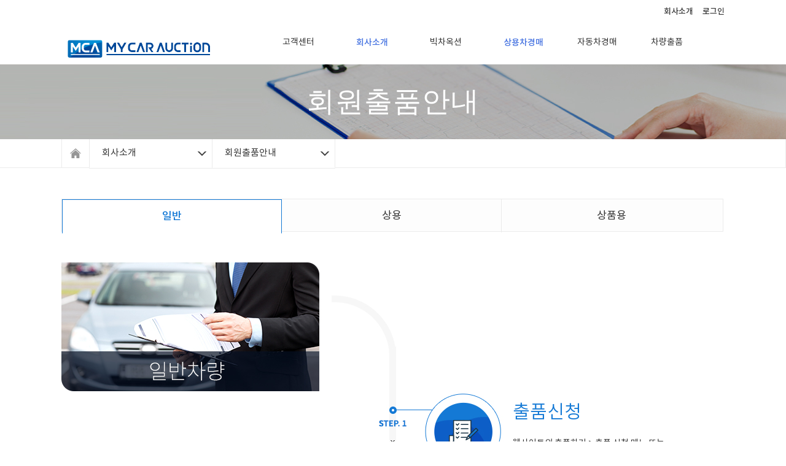

--- FILE ---
content_type: text/html
request_url: http://mycarauction.co.kr/info/memberinfo_01.asp
body_size: 13391
content:

<!--<!DOCTYPE html>-->
<meta name="naver-site-verification" content="c5443080535e19aa538d08164c32559e7f5bd067"/>
<link rel="canonical" href="http://www.mycarauction.co.kr">
<meta http-equiv="Content-Type" content="text/html; charset=utf-8">
<meta http-equiv="X-UA-Compatible" content="IE=edge" />
<meta name=" apple-mobile-web-app-capable" content=" yes" />
<meta property="og:type" content="website">
<meta property="og:title" content="&#xB9C8;&#xC774;&#xCE74;&#xC625;&#xC158; - MYCARAUCTiON">
<meta property="og:description" content="Auction, BigData, Car Finance, ICT">
<meta name="description" content="Auction, BigData, Car Finance, ICT">
<meta name='keywords' content='MyCarAuction'>
<link rel = "shortcut icon" href = "/favicon.ico">
<link rel="stylesheet" type="text/css" href="/css/layout.css?ver=20170725"/>
<link rel="stylesheet" type="text/css" href="/css/main.css?ver=20170725"/>
<link rel="stylesheet" type="text/css" href="/css/prog.css?ver=20170725"/>
<link rel="stylesheet" type="text/css" href="/css/jquery.bxslider.css?ver=20170725" />

<link rel="stylesheet" type="text/css" href="/css/sub.css?ver=20170725"/>


<script src="/js/jquery-1.8.3.min.js" type="text/javascript"></script>
<!--<script src="/js/jquery-1.4.1.min.js" type="text/javascript"></script>-->
<script src="/js/jquery.bxslider.min.js"></script>
<script src="/js/common.js?ver=20170725" language="JavaScript"></script> 
<script src="/js/default.js?ver=20170725" language="JavaScript"></script> 
<script src="/js/util.js?ver=20170725" language="JavaScript"></script> 
<script src="/js/menu.js?ver=20170725" type="text/javascript"></script>
<script src="/js/helloCalendar.js?ver=20170725" type="text/javascript"></script>
<script src="/js/layer_pop.js?ver=20170725" type="text/javascript"></script>
<head>
<title>&#xB9C8;&#xC774;&#xCE74;&#xC625;&#xC158; - MYCARAUCTiON</title>
</head>

</head>

<body>
<div class="header_Wrap">
	<!-- [s]util --><div class="util">
		<div class="util_Wrap">
			<ul>
				<li><a href="/company/history.asp">회사소개</a></li>
				
				
								<li><a href="https://www.mycarauction.co.kr/member/login.asp">로그인</a></li>
								<!--<li><a href="http://www.mycarauction.co.kr//member/join_01.asp">회원가입</a></li>-->
				
			</ul>
		</div>
	</div>
	<div class="clear"></div><!-- [e]util -->
	<!-- [s]gnb_Wrap --><div class="gnb_Wrap">
		   <div class="line">
		   <!-- [s]gnb --><div class="gnb">
			<ul>
				<li class="logo"><a href="https://www.mycarauction.co.kr"></a></li>
				<!-- [s]menu --><li class="menu">
					<div>
						<p ><a href="https://www.mycarauction.co.kr/entry/personal_01.asp">차량출품</a></p>
						<ul class="top_2dep">
							<li><a href="https://www.mycarauction.co.kr/entry/personal_01.asp">내차팔기(금융사)</a></li>
							<li><a href="javascript:alert('회원사출품 메뉴는 출품회원만 이용 가능합니다.');">회원사출품</a></li>
							<li><a href="https://www.mycarauction.co.kr/info/memberinfo_01.asp">출품회원안내</a></li>
							<!--<li><a href="/info/personallinfo.asp">개인출품</a></li>-->
							<!--<li><a href="/compare/auction/apply_o.asp" onClick="javascript:alert('3월오픈예정');">비교견적[준비중]</a></li>
							<li><a href="/compare/mypage_result.asp" onClick="javascript:alert('3월오픈예정');">비교견적결과</a></li>-->
							<!--<li><a 1href="http://www.mycarauction.co.kr/mypage/dealer/entryWrite.asp" onClick="javascript:alert('5월1일 오픈 예정');">딜러출품[준비중]</a></li>-->
							<!--<li><a href="/compare/public_result.asp" >.</a></li>-->
						</ul>
					</div>
					<div>
						<p ><a href="https://www.mycarauction.co.kr/auction/bid.asp?sCommGbnCode=012001">자동차경매</a></p>
						<ul>
							<li><a href="https://www.mycarauction.co.kr/auction/bid.asp?sCommGbnCode=012001">입찰</a></li>
							<li><a href="https://www.mycarauction.co.kr/auction/bidcomplete.asp">낙찰결과</a></li>							
							<li><a href="https://www.mycarauction.co.kr/info/join.asp">회원가입안내</a></li>
							<li><a href="https://www.mycarauction.co.kr/info/way.asp">입찰회원안내</a></li>
						</ul>
					</div>
					<!--<div>
						<p ><a href="http://www.mycarauction.co.kr/auction/bid_self.asp?sCommGbnCode=012001">내차팔기경매</a></p>
						<ul>
							<li><a href="https://www.mycarauction.co.kr/auction/bid_self.asp?sCommGbnCode=012001">입찰</a></li>
							<li><a href="https://www.mycarauction.co.kr/auction/bidcomplete_self.asp">낙찰결과</a></li>
						</ul>
					</div>-->
					<div>
						<p  class='on' ><a href="/auction/bid_dt.asp">상용차경매</a></p>
						<ul>
							<li><a href="https://www.mycarauction.co.kr/auction/bid_dt.asp">입찰</a></li>
							<li><a href="https://www.mycarauction.co.kr/auction/bidComplete_dt.asp">낙찰결과</a></li>
						</ul>
					</div>
					<div>
						<p ><a href="http://auction.bigcha.co.kr/auction/auction/bid_popup_main.asp">빅차옥션</a></p>		
						<ul>
							<li><a href="http://auction.bigcha.co.kr/auction/auction/bid_popup_main.asp">입찰보기</a></li>							
						</ul>
					</div>
					<div>
						<p  class='on' ><a href="/company/company.asp">회사소개</a></p>
						<ul><!--<li><a href="http://www.mycarauction.co.kr/info/join.asp">회원가입</a></li>-->	
							<li><a href="https://www.mycarauction.co.kr/company/company.asp">회사소개</a></li>
							<li><a href="https://www.mycarauction.co.kr/company/map.asp">오시는길</a></li>
							<li><a href="https://www.mycarauction.co.kr/company/history.asp">회사연혁</a></li>
							<li><a href="https://www.mycarauction.co.kr/company/biz.asp">사업분야</a></li>	
							<li><a href="https://www.mycarauction.co.kr/company/biz-2.asp">연구사업</a></li>	
							<li><a href="https://blog.naver.com/mycarauction/222867304763">블로그</a></li>
							<!--<li><a href="http://www.mycarauction.co.kr/info/personallinfo.asp">개인출품</a></li>-->
							<!--<li><a href="/compare/compare.asp">비교견적[준비중]</a></li>-->
						</ul>
					</div>
					<div>
						<p ><a href="/customer/list.asp?BoardID=Notice">고객센터</a></p>
						<ul>
							<li><a href="https://www.mycarauction.co.kr/customer/list.asp?BoardID=Notice">공지사항</a></li>
							<li><a href="https://www.mycarauction.co.kr/customer/list.asp?BoardID=Doc">서식자료실</a></li>							
							<li><a href="https://www.mycarauction.co.kr/customer/list.asp?BoardID=Faq">FAQ</a></li>
							<!--<li><a href="http://www.mycarauction.co.kr/customer/list.asp?BoardID=Photo">정보게시판</a></li>-->
						</ul>
					</div>
				</li><!-- [e]menu -->
			</ul>
		</div><!-- [e]gnb -->
		</div>
	  </div><!-- [e]gnb_Wrap -->
</div>
<div class="clear"></div>


<div class='subCont'>
	
	<div class='subtitle info'><p>회원출품안내</p></div>
	<div>
<div class="smenu">
	<div class="smenu_Wrap">
		<ul class="gnb" id="gnb">
			<li class="home"><img src="/images/sub/home.jpg" /></li>

			<li class="dep1"><span>회사소개</span>
				<ul>
					<li><a href="/entry/personal_01.asp">차량출품</a></li>
					<li><a href="/auction/bid.asp?sCommGbnCode=012001">경매입찰</a></li>
					<li><a href="/info/join.asp">이용안내</a></li>
					<li><a href="#">마이페이지</a></li>
				</ul>
			</li>

			<li class="dep2"><span>회원출품안내</span>

				<ul><li><a href="/company/company.asp">회사소개</a></li>
					<li><a href="/company/map.asp">오시는길</a></li>
					<li><a href="/company/history.asp">연혁</a></li>
					<li><a href="/company/biz.asp">사업분야</a></li>
					<li><a href="/company/biz-2.asp">연구사업</a></li>
					<li><a href="/info/join.asp">입찰회원가입</a></li>
					<li><a href="/info/way.asp">입찰방법</a></li>
					<li><a href="/info/memberinfo_01.asp">회원사출품안내</a></li>
					<!--<li><a href="/info/personallinfo.asp">개인출품안내</a></li>-->
				</ul>

			</li>
		</ul>
	</div>
</div></div>

	<div class='subCont_Wrap'>
		
		<div class='tab'>
			<ul>
				<a href='/info/memberinfo_01.asp'><li class='on'>일반</li></a>
				<a href='/info/memberinfo_02.asp'><li>상용</li></a>
				<a href='/info/memberinfo_03.asp'><li>상품용</li></a>
			</ul>
		</div>


		<!-- [s]memberinfo -->
		<div class='memberinfo_01'>
			<ul>
				<li class='left'>
					<div>
						
						<h3>차량인도(보관소 이동)</h3>
						차량 인도 전 이전 등록에 필요한 서류(인감증명서)를
						미리<br /> 준비합니다. 출품 신청시, 예약 시간에 협의한 장소로 <br />
						방문하여 차량을 인수인도 합니다.
						인도시 출품 동의 양식에 서명 합니다.
						차량은 당사의 보관소로 안전하게 입고합니다.
					</div>

					<div>
						
						<h3>입찰진행</h3>
						입찰은 [일반차량기준] 오전 9시 부터 <br />
						정오 12시 까지 진행 됩니다. <br />
						입찰시 입찰자에게 차량의 진단 정보,
						사진,보험사고이력 <br />정보 등을 공개합니다.
						입찰 시간이 종료 되면 SMS와<br /> 웹사이트를 통해 
						입찰 결과를 안내 받으실 수 있습니다.
					</div>

				</li>
				<li class='right'>
					<div>
						
						<h3>출품신청</h3>
						웹사이트의 출품하기 > 출품 신청 메뉴 또는<br />
						전화를 통해 청 하실 수 있습니다. <br />
						출품 신청시 부터 모든 과정을 웹사이트에서 
						실시간으로 <br />확인 하실 수 있습니다.<br />
						※ 금융사 및 법인의 3대이상의 차량 출품은 
						법인영업팀으로 상담하시기 바랍니다. 

					</div>

					<div>
						
						<h3>차량진단</h3>
						전문 차량진단평가사가 진단한 차량정보를<br />
						웹사이트에 게재 합니다.
					</div>

					<div>
						
						<h3>대금지급</h3>
						출품자는 입찰결과 확인 하여, 전화 또는 
						웹사이트를 통해 <br />매각 가부 의사를 통지 해야 합니다. 
						낙찰시 사전에 설정한 계좌로 매각대금을 
						1일 이내에 지급 받으실 수 있습니다. <br />
						※ 입찰 마감일 기준 3일 이내에 매각의사 통보가 없을시, <br />
						받으신 최고 입찰 금액이 무효 처리 될 수 있습니다.<br />
						낙찰시 이전서류는 낙찰자에게 전달 됩니다.
					</div>

				</li>
			</ul>
		</div>
		<!-- [e]memberinfo -->


	</div>
	
	<!-- [s]join_Con2 -->
	<div class='memberinfo_02'>
		<h3>차량 매각시 준비물</h3>
		<div class='memberinfo_02_Wrap'>
			<ul>
				<li>
					<p class='title'>개인명의</p>
					<p>· 자동차 등록증<br />· 인감증명서 1통<br />· 인감도장(날인)</p>
				</li>
				<li>
					<p class='title'>법인명의</p>
					<p>· 자동차등록증<br />· 법인 인감증명서 1통<br />· 법인 등기부등본 1통 <br />· 사업자등록증 사본 <br />· 법인 인감도장(날인)</p>
				</li>
			</ul>
		</div>
	</div>
		<!-- [e]join_Con2 -->


	<div class="clear"></div>

<div id="footer">
	<div class="footermenu">
		<div class="footer_wrap">
			<ul>
				<li><a href="https://www.mycarauction.co.kr/company/history.asp">회사소개</a></li>
				<!--<li><a href="https://www.mycarauction.co.kr/common/include/rule.asp">이용약관</a></li>-->
				<li><a href="https://www.mycarauction.co.kr/upload/temp/file/2024/202409/%EA%B7%9C%EC%95%BD%EC%88%98%EC%A0%95_20240923.docx">이용약관</a></li>				
				<!--<li><a href="https://www.mycarauction.co.kr/common/include/privercy.asp">개인정보처리방침</a></li>-->
				<li><a href="https://www.mycarauction.co.kr/common/include/thirdperson.asp">개인정보제3자동의</a></li>
				<li><a href="https://www.mycarauction.co.kr/doc/[MCA]개인정보처리내부관리계획_2025.docx">개인정보처리방침</a></li>
			</ul>
		</div>
	</div>
	<div class='footercopy'>
		<div class="footer_wrap">
			<div>
				<p>
					<span>상호</span>(주)마이카옥션<br />
					<span>대표자명</span>강상현<br />
					<span>사업자번호</span>659-87-00346<br />
					<span>자동차경매장 번호</span>충청북도 제2024-1호<br />
					<span>자동차경매장 주소</span>충청북도 청주시 흥덕구 강내면 상월곡길 8<br />
					<a href='https://www.mycarauction.co.kr/company/map.asp'><span>본사 주소</span>경기도 용인시 기흥구 기흥로 58, B동 604호(구갈동, 기흥ICT밸리)<br />
					<span>지점 주소</span>경기도 용인시 기흥구 동백3로 11번길 12 브릭스타워 3층(301호)<br /></a>
				</p>
				<p>
					<span>대표전화</span>1877-2807<br />
					<span>팩스</span>02-6919-2960<br />
					<span>이메일</span>master@mycarauction.co.kr<br />
					<span>통신판매업번호</span>2017-용인기흥-026<br /><br />
				</p>
			</div>
			<div class='copy'>Copyright (C) 2008,2016,2024 MyCarAuction</div>
		</div>
	</div>
</div>
<iframe name="processIFrame" id="processIFrame" height="0" width="0" src="about:blank" style="display:none;"></iframe>
</body>
</html>


--- FILE ---
content_type: text/css
request_url: http://mycarauction.co.kr/css/layout.css?ver=20170725
body_size: 4559
content:
/*@import url(http://fonts.googleapis.com/earlyaccess/notosanskr.css);*/
/*font-family: 'Noto Sans KR', sans-serif;*/

/* normal */
@font-face{font-family:'NotoSans';font-style:normal;font-weight:normal;src:url('font/notokr-regular.eot');src:local(※),url('font/notokr-regular.eot?#iefix') format('embedded-opentype'),url('font/notokr-regular.woff') format('woff'),url('font/notokr-regular.ttf') format('truetype');}
/* demilight */
@font-face {font-family:'NotoSans';font-style:normal;font-weight:100;src:url('font/notokr-demilight.eot');src:local(※),url('font/notokr-demilight.eot?#iefix') format('embedded-opentype'),url('font/notokr-demilight.woff') format('woff'),url('font/notokr-demilight.ttf') format('truetype');}
/* medium */
@font-face {font-family:'NotoSans';font-style:normal;font-weight:500;src:url('font/notokr-medium.eot');src:local(※),url('font/notokr-medium.eot?#iefix') format('embedded-opentype'),url('font/notokr-medium.woff') format('woff'),url('font/notokr-medium.ttf') format('truetype');}
/* bold */
@font-face {font-family:'NotoSans';font-style:normal;font-weight:bold;src:url('font/notokr-bold.eot');src:local(※),url('font/notokr-bold.eot?#iefix') format('embedded-opentype'),url('font/notokr-bold.woff') format('woff'),url('font/notokr-bold.ttf') format('truetype');}
/* black */
@font-face {font-family:'NotoSans';font-style:normal;font-weight:800;src:url('font/notokr-black.eot');src:local(※),url('font/notokr-black.eot?#iefix') format('embedded-opentype'),url('font/notokr-black.woff') format('woff'),url('font/notokr-black.ttf') format('truetype');}

html	{color:#333;font-size:100%;-webkit-text-size-adjust:100%;-ms-text-size-adjust:100%;overflow-y:scroll;}
body,div,dl,dt,dd,ul,ol,li,h1,h2,h3,h4,h5,h6,pre,code,form,fieldset,legend,input,textarea,p,blockquote,th,td,
article,aside,canvas,details,figcaption,figure,footer,header,hgroup,menu,nav,section,summary,time,mark,audio,video {margin:0;padding:0;}
article,aside,details,figcaption,figure,footer,header,hgroup,nav,section {display:block}
body	{min-width:1160px;font-family: 'NotoSans', sans-serif, Helvetica Neue,Helvetica,Arial,Verdana,Tahoma, sans-serif; font-size:13px;color:#333;}
img	{border:0; vertical-align:middle;}
.entry_btn1, .entry_input th, .entry_input td, .company_Wrap .text {font-family:'NotoSans'}
.subtitle{font-family: 'Noto Sans KR', sans-serif;}
table	{border-collapse:collapse;}
fieldset	{border:0;}
legend	{color:#000;}
address,caption,cite,code,dfn,em,th,var	{font-style:normal;font-weight:bold;}
caption	{ display:none;}
ol,ul	{list-style:none;}
caption,th	{text-align:left;}
h1,h2,h3,h4,h5,h6	{margin:0px;padding:0px;font-family:NotoSans, 나눔고딕, NanumGothic, 돋움, dotum, sans-serif;}
caption,hr,legend	{*display:none;font:0/0 a;color:transparent;text-shadow:none;background-color:transparent;border:0;}
a,a:link,a:visited,a:active,a:focus	{color:#333;text-decoration:none;}
label:hover,	a:hover	{text-decoration:none;color:#09F;}
noscript	{display:none;}
input[type=submit], input[type=button], label, button { cursor:pointer;}
.clear:after	{display:block;height:0;clear:both;visibility:hidden;}
*html.clear	{height:1%;}
.clear	{clear:both;line-height:0;font-size:0;height:0px;overflow:hidden;padding:0;margin:0; }
.blind { position:absolute; left:-1000%; top:0; width:1px; height:1px; font-size:0; line-height:0; overflow:hidden; }
input, select, textarea	{font-family: 'NotoSans';}

/*메인 헤더*/
#main_Wrap .gnb_Wrap {width:100%; height:65px; overflow:hidden; background-color:rgba( 0, 0, 0, 0 );  }
#main_Wrap .gnb_Wrap:hover {width:100%; overflow:hidden; background:#fff; }
#main_Wrap .util_Wrap li a{color:#fff;}
#main_Wrap .gnb_Wrap .gnb .logo{width:295px; height:47px; position:absolute;  float:left; margin-top:18px; background:url(/images/main/logo.png)left top no-repeat; z-index:100;}
#main_Wrap .gnb_Wrap .gnb .menu p a{color:#fff; display:block; padding:12px 13px; }
#main_Wrap .gnb_Wrap.scrolled{position:fixed; top:0; z-index:100001; background-color:#fff; -webkit-transition:background-color .5s;-ms-transition:background-color .5s; border-bottom:1px solid #e5e5e5 !important;}
#main_Wrap .gnb_Wrap.scrolled a{color:#333 !important;}
#main_Wrap .gnb_Wrap.scrolled .logo{background:url(/images/main/logo_over.png)left top no-repeat;  }
#main_Wrap .gnb_Wrap:hover .logo{background:url(/images/main/logo_over.png)left top no-repeat; }

/*서브 헤더*/
.util_Wrap li a{color:#333;}
.gnb_Wrap {width:100%; height:65px; overflow:hidden; background-color:rgba( 255, 255, 255, 1.0 );  }
.gnb_Wrap:hover {width:100%; overflow:hidden; background:#fff; }
.gnb_Wrap .gnb .logo{width:295px; height:47px; position:absolute;  float:left; margin-top:18px; background:url(/images/main/logo_over.png)left top no-repeat; }
.gnb_Wrap .gnb .menu p a{color:#333; display:block; padding:21px 0px; }
.gnb_Wrap.scrolled{position:fixed; top:0; z-index:100001; background-color:#fff; -webkit-transition:background-color .5s;-ms-transition:background-color .5s; border-bottom:1px solid #e5e5e5 !important;}
.gnb_Wrap.scrolled a{color:#333;}

.gnb_Wrap.scrolled:hover{background:#fff;}

/*헤더 공통*/
.header_Wrap{width:100%; height:105px; position:absolute; z-index:10000;}
.util{width:100%; }
.util_Wrap{width:1080px; height:40px; margin:0 auto;}
.util.over{background-color:#fff; }
.util.over a{color:#333 !important;}
.util_Wrap ul{float:right;}
.util_Wrap li{float:left;  font-weight:500; margin-top:11px; margin-left:15px;}

.util_Wrap img{margin-top:2px;}
.util_over{display:none; background-color:#000;}

.gnb_Wrap:hover  .line {border-bottom:1px solid #e5e5e5; height:64px;}
.gnb_Wrap .gnb{width:1080px; margin:0 auto;}

.gnb_Wrap .gnb .logo a{width:195px; height:27px; display:block; }
.gnb_Wrap .gnb .menu{float:right;  width:825px;}
.gnb_Wrap .gnb .menu div{float:right; }
.gnb_Wrap .gnb .menu p {text-align:left; cursor:pointer; font-size:14px; padding:0 5px 0px 0; }
.gnb_Wrap .gnb .menu div+div+div+div p{padding-right:0px; }
.gnb_Wrap .gnb .menu p:hover {color:#4270e0; }
.gnb_Wrap .gnb .menu .on a{color:#4270e0; font-weight:500;}
.gnb_Wrap .gnb .menu ul{ padding-top:20px; height:240px; }
.gnb_Wrap .gnb .menu div{width:120px}
.gnb_Wrap .gnb .menu div+div+div+div+div ul{border-right:none;}
.gnb_Wrap .gnb .menu li{font-size:14px; font-weight:normal; line-height:26px; }

.gnb_Wrap:hover .logo{background:url(/images/main/logo_over.png)left top no-repeat; }
.gnb_Wrap:hover a{color:#333 !important;}
.gnb_Wrap a:hover{color:#4270e0  !important;}

.gnb_Wrap.bgcolor{background-color:#1c4fb9;}
.gnb_Wrap.bgcolor .gnb .menu a{color:#fff;}

.gnb_Wrap.scrolled .logo a{width:195px; height:27px; }
.gnb_Wrap.scrolled .line{border-bottom:1px solid #e5e5e5 !important;}
.gnb_Wrap.scrolled{position:fixed; top:0; z-index:100001; background-color:#fff; -webkit-transition:background-color .5s;-ms-transition:background-color .5s; border-bottom:1px solid #e5e5e5 !important;}
.gnb_Wrap.scrolled a{color:#333 !important;}
.gnb_Wrap.scrolled .logo{background:url(/images/main/logo_over.png)left top no-repeat;  }

/*====================================================================================================================================*/


#footer{width:100%;  margin-top:25px; background:#ebebeb; }
.footer_wrap{width:1080px; margin:0 auto; }
.footermenu{width:100%; border-bottom:1px solid #d3d3d3; border-top:1px solid #d3d3d3; display:inline-block; padding:25px 0 20px 0 ;font-weight:500; }
.footermenu a{color:#000;}
.footermenu a:after{content:'';display:inline-block; position:relative; top:2px; width:1px; height:13px;background:url(/images/main/footer_line.gif) no-repeat left top; margin:0 13px;}
.footermenu li+li+li+li a:after{width:0px;}
.footermenu li{float:left;}
.footermenu img{margin:0px 15px 0px 15px;}

.footercopy{padding-top:30px;}
.footercopy p{width:50%; float:left; line-height:24px; color:#666; font-weight:500;}
.footercopy p span{width:135px; color:#333; display:inline-block; }
.footercopy .copy{clear:both; color:#888; text-align:center; padding:30px 0 20px 0; }


/*서브*/

#sfooter{width:100%; border-top:1px solid #ddd; margin-top:100px; background-color:#3d3d3d;}
.sfooter_wrap{width:1080px;  padding:40px 0px 40px 0px; margin:0 auto; color:#fff;}
.sfooter_wrap .footermenu{padding-bottom:20px; font-weight:500;}
.sfooter_wrap .footermenu a{color:#fff;}
.sfooter_wrap .footermenu li{float:left;}
.sfooter_wrap .footermenu img{margin:0px 15px 0px 15px;}
.sfooter_wrap .text{margin-top:15px;}


.smenu{width:100%;  margin:0 auto; height:47px;  border-bottom:1px solid #ebebeb; border-right:1px solid #ebebeb;  margin-top:0px; display:block; background-color:#fff; z-index:300; position:relative; }
.smenu_Wrap{width:1080px; margin:0 auto; }
.smenu_Wrap .gnb li{position:relative;display:inline-block; float:left;width:200px; font-size:14px; font-weight:500; border-right:1px solid #ebebeb;}
.smenu_Wrap .home{width:46px !important; height:46px; border-left:1px solid #ebebeb; border-right:1px solid #ebebeb; text-align:center;}
.smenu_Wrap .home img{margin-top:15px;}

.smenu_Wrap .gnb li span {margin-left:20px;}
.smenu_Wrap .gnb li ul{ overflow:hidden;height:0; position:absolute; right:-1px; background:#fff; top:46px; left:-1px;filter:alpha(opacity=90); opacity:0.9; -moz-opacity:0.9;border-right:1px solid #ebebeb; border-left:1px solid #ebebeb; border-bottom:1px solid #ebebeb; border-top:1px solid #fff;-webkit-transition:all .5s;-ms-transition:all .5s;transition:all .5s; }
.smenu_Wrap .gnb li ul li{padding:0;border-right:0; }
.smenu_Wrap .gnb li ul li:first-child {border-top:1px solid #ebebeb; }
.smenu_Wrap .gnb li ul li a{ display:block;padding:0px 15px 0 20px;font-size:14px; color:#222 !important; border-bottom:0px solid #ebebeb; margin:0; border:0 !important; height:40px;  line-height:40px;}
.smenu_Wrap .gnb li ul li:hover a{color:#1479d5 !important;} 
.smenu_Wrap .gnb .dep1{ display:block;height:46px;padding:0 0 0 0px; background:url(/images/sub/arrow4.jpg) no-repeat 95% center;line-height:46px;  font-size:15px; font-weight:400;} 
.smenu_Wrap .gnb .dep2{font-weight:400; display:block;height:46px;padding:0 0 0 0px; background:url(/images/sub/arrow4.jpg) no-repeat 95% center;line-height:46px;  font-size:15px;}
.smenu_Wrap .gnb .dep1.noarrow{background:none;}

/*게시판*/
.board_table{}
.board_table {width:100%; border-collapse : collapse; margin-top:0px; font-size:14px; line-height:20px;}
.board_table  td{height:20px; padding:5px 0px 5px 0px; border-bottom:1px solid #cccccc;  font-weight:400; text-align:center;}
.board_table.line{}
.board_table.left  td{text-align:left; padding-left:20px; padding-right:20px;}

/* .board_table  td p{width:198px; height:28px; background:#f3f3f3;  text-align:center; float:left; margin-right:10px; padding-top:6px;} */
.board_table  td p img{margin-right:5px;}
.board_table  td div{width:630px; height:25px; margin-top:5px;}
.board_table  th{height:55px; border-bottom:1px solid #cccccc; width:125px; background-color:#fdfdfd; text-align:center; font-weight:500; }
.board_table  th img{float:right;margin-top:-18px;}
.board_table .title{background-color:#fff; font-weight:500; height:90px; font-size:20px;}
.board_table .data{background-color:#fff; }
.board_table .data span{text-align:right; float:right; padding-right:20px;}
.board_table.left  th{text-align:left; padding-left:20px;}
.board_table  tr th{border-top:1px solid #000; }
.board_table .align_left{text-align:left; padding-left:40px;}
.board_table .align_left.size{font-size:15px;}
.board_table .view_con{padding:40px 0px; }
.board_table .file{}
.board_table .file {border-bottom:1px solid #fff; color:#999; height:20px; font-size:13px;}
.board_table .file span{margin-right:10px;}
.board_table .defaulttitle{width:844px !important;}
.board_table .filesearch{width:500px !important;}
.board_table textarea{width:844px; border:1px solid #ebebeb;}
.board_table .faq_con td{padding-bottom:40px; background-color:#fdfdfd; }
.board_table .faq_on td{border-bottom:1px solid #fff;}
.board_table .text_color{color:#888;}

.board_table.layer_table th{border-left:1px solid #cccccc;border-right:1px solid #c2c2c2; background-color:#b3b3b3; color:#fff;}
.board_table.layer_table td{border:1px solid #ddd;}
.board_table.layer_table span{padding:8px 12px;}
.board_table.layer_table .strong td{font-weight:500; color:#ed1414;}

.btn_2ea{width:420px; margin: 0 auto;}
.btn_2ea li{float:left;}
.board_btn{font-size:16px; text-align:center; width:200px; margin:0 auto; margin-top:40px;  background-color:#969696; padding:13px 0px;  border-radius:5px; color:#fff;}
.board_btn.bgcolor{background-color:#1479d5; margin-left:20px;}
.board_btn.bgcolor_mleft{background-color:#1479d5; margin-right:20px;}
.board_btn.bgcolor1{background-color:#1479d5;}

.board_btn1{font-size:14px; text-align:center; margin:0 auto;  background-color:#969696; padding:10px 60px; color:#fff; margin-right:10px;  display:inline-block;}
.board_btn1.bgcolor{background-color:#1479d5; }
.board_btn1 a{color:#fff;}

.board_btn2{display:inline-block; color:#fff; font-size:14px; text-align:center; width:100px; padding:7px 0px;  background-color:#1479d5; margin-left:0px; cursor:pointer;}
.board_btn2.bgcolor{background-color:#969696; }

.board_btn3{font-size:14px; text-align:center; margin:0 auto;  background-color:#969696; padding:10px 40px; color:#fff; margin-right:0px;  display:inline-block;}
.board_btn3.bgcolor{background-color:#1479d5; }
.board_btn3.bgcolor2{background-color:#0a3d6a;}
.board_btn3 a{color:#fff;}
.board_btn3.right{float:right;}
.board_btn3.layer_btn{padding:10px 20px;}

.board_btn4{ font-size:16px; width:300px; background-color:#969696;border-radius:0px; display:inline-block;  margin-right:5px; }
.board_btn4.bgcolor{background-color:#1479d5; }
.board_btn4 a{color:#fff; display:block; padding:15px 0px;}

.board_btn5{font-size:14px; text-align:center; margin:0 auto;  background-color:#969696; margin-right:0px;  display:inline-block;}
.board_btn5 a{ color:#fff; display:block; padding:6px 30px;}


.board_excel_btn{font-size:14px; text-align:center; margin:0 auto;  background:url(/images/sub/excel_btn.jpg) no-repeat;  padding:10px 30px 10px 50px; color:#fff; margin-right:0px;  display:inline-block;float:right; cursor:pointer;}

.list_top{margin-bottom:20px; height:35px;}
.list_top .total{float:left; padding-top:20px;}
.list_top .search{float:right;}
.list_top .search input{border-radius:0px; background-color:#fdfdfd;}
.list_top .search select{border-radius:0px; height:35px;  background-color:#fdfdfd; margin-right:5px;} 
.list_top .search img{margin-top:-4px;;}


.table_rline td{height:40px; border-bottom:1px solid #ebebeb;border-right:1px solid #ebebeb;  padding:10px 0px 10px 20px;}
.table_rline td:last-child{border-right:1px solid #fff;}
.table_rline tr:first-child{border-top:1px solid #ccc;}
.table_rline th{ height:60px; background:#f3f3f3; font-weight:500; border-bottom:1px solid #dfdfdf; text-align:center; border-right:1px solid #e2e2e2;}
.table_rline label{margin:0 8px;}

.personal_list_top{ width:1080px;}
.personal_list_top li{float:left; width:358px; text-align:center; margin-bottom:20px; margin-top:20px; padding:15px 0px;  background-color:#f0f0f0;border-top:1px solid #e3e3e3; border-bottom:1px solid #e3e3e3; border-right:1px solid #e3e3e3;}
.personal_list_top li:first-child{border-left:1px solid #e3e3e3; }
/*.personal_list_top li:last-child{border-right:none}*/
.personal_list_top img{margin-right:5px;}
.personal_list_top span{color:#1479d5; font-size:20px; margin-left:10px; }






.pagenember{height:30px; text-align:center; margin-top:30px;}
.pagenember span span{line-height:30px; margin-right:15px;}
.pagenember .btn_left{margin-right:15px;}
.pagenember .btn_right{margin-left:0px;}

.default_write table:first-child td{border-top:1px solid #000;}
.faq table:first-child td{border-top:1px solid #000; }




/*.smenu_Wrap .gnb .dep1{display:block; height:30px; padding:10px 15px 0px 20px; border-right:1px solid #ebebeb;  min-width:110px;}
.smenu_Wrap .gnb .dep1 ul{display:none;  position:absolute; background:#fff; top:41px; left:49px;  filter:alpha(opacity=85); opacity:0.85; -moz-opacity:0.85; margin-left:-50px; border-right:1px solid #ebebeb; border-left:1px solid #ebebeb; border-bottom:1px solid #ebebeb; border-top:1px solid #fff; }
.smenu_Wrap .gnb .dep1 ul li{height:30px; padding:10px 15px 0px 20px;  min-width:110px;}
.smenu_Wrap .gnb .dep1 ul li a{font-size:14px  width:100%; !important; color:#222 !important; display:block;  border-bottom:1px solid #ebebeb; !important; margin:0; border:0 !important; }
.smenu_Wrap .gnb .dep1 ul li:hover a{color:#1c4fb9 !important;}
.smenu_Wrap .gnb .dep1 img{width:9px; float:right; margin-top:7px;} 


.smenu_Wrap .gnb .dep2{display:block;  padding:0; border-right:1px solid #ebebeb;  min-width:140px; background:#fff;}
.smenu_Wrap .gnb .dep2 span {display:block;height:40px;padding:0 0 0 20px; background:url(/images/sub/arrow1.gif) no-repeat right center;line-height:40px;}
.smenu_Wrap .gnb .dep2 ul{display:none; position:absolute; background:#fff; top:40px; left:49px;  filter:alpha(opacity=85); opacity:0.85; -moz-opacity:0.85; margin-left:-50px; border-right:1px solid #ebebeb; border-left:1px solid #ebebeb; border-bottom:1px solid #ebebeb; border-top:1px solid #fff; z-index:1; }
.smenu_Wrap .gnb .dep2 ul li{display:block;height:30px; padding:10px 15px 0px 20px;  min-width:140px;}
.smenu_Wrap .gnb .dep2 ul li a{font-size:14px;  width:100%; !important; color:#222 !important; display:block;  border-bottom:1px solid #ebebeb; !important; margin:0; border:0 !important; }
.smenu_Wrap .gnb .dep2 ul li:hover a{color:#1c4fb9 !important;}
.smenu_Wrap .gnb .dep2 img{width:9px; float:right; margin-top:7px;} */

.layer {display:none; position:fixed; _position:absolute; top:0; left:0; width:100%; height:100%; z-index:1000000;}
.layer .bg {position:absolute; top:0; left:0; width:100%; height:100%; background:#000; opacity:.5; filter:alpha(opacity=50);}
.layer .pop-layer {display:block;}

.pop-layer {display:none; position: absolute; top: 50%; left: 50%; width: 1070px; height:580px;; background-color:#fff; border: 5px solid #3571B5; z-index: 10;}	
.pop-layer .pop-container {padding: 20px 25px;}
.pop-layer p.ctxt {color: #666; line-height: 25px;}
.pop-layer .btn-r {width: 100%; margin:10px 0 20px; padding-top: 10px; border-top: 1px solid #DDD; text-align:right;}

a.cbtn {display:inline-block; height:25px; padding:0 14px 0; border:1px solid #304a8a; background-color:#3f5a9d; font-size:13px; color:#fff; line-height:25px;}	
a.cbtn:hover {border: 1px solid #091940; background-color:#1f326a; color:#fff;}

.pop-conts textarea{border:1px solid #e8e8e8; width:100%; height:450px; padding:20px 20px; -webkit-box-sizing: border-box; -moz-box-sizing: border-box; box-sizing: border-box;}
.pop-conts h3{font-size:20px; margin-bottom:10px; font-weight:400;}


.layer_2 {display:none; position:fixed; _position:absolute; top:0; left:0; width:100%; height:100%; z-index:1000000;}
.layer_2 .bg {position:absolute; top:0; left:0; width:100%; height:100%; background:#000; opacity:.5; filter:alpha(opacity=50);}
.layer_2 .pop-layer {display:block;}



#rightBanner {position:fixed; right:0;top:320px; color:#fff; }
#rightBanner .quick{width:86px; height:320px; background:url('/images/main/quick.jpg') no-repeat right center;}

#rightBanner2 {position:absolute;right:0;top:650px; color:#fff; }
#rightBanner2 .quick{width:86px; height:320px; background:url('/images/main/quick.jpg') no-repeat right center; }

#main_Wrap #rightBanner .quick{display:none;}

input[type=checkbox].css-checkbox {
	  position: absolute; 
    overflow: hidden; 
    clip: rect(0 0 0 0); 
    height:1px; 
    width:1px; 
    margin:-1px; 
    padding:0;
    border:0;
}

input[type=checkbox].css-checkbox + label.css-label {
	padding-left:20px;
	height:15px; 
	display:inline-block;
	line-height:15px;
	background-repeat:no-repeat;
	background-position: 0 0;
	font-size:15px;
	vertical-align:middle;
	cursor:pointer;
}

input[type=checkbox].css-checkbox:checked + label.css-label {
	background-position: 0 -15px;
}

.lite-red-check{background-image:url(http://mycarauction.co.kr/css/images/lite-red-check.png);}
.lite-gray-check{background-image:url(http://mycarauction.co.kr/css/images/lite-gray-check.png);}

--- FILE ---
content_type: text/css
request_url: http://mycarauction.co.kr/css/main.css?ver=20170725
body_size: 1385
content:

*{box-sizing:border-box;}

#main_Wrap{width:100%;}


.mainVisual_Wrap{width:100%; height:550px; margin:0 auto; background-color:#fff;}
.mainVisual_Wrap .Visual_auction{width:100%; height:415px; float:left; }
.mainVisual_Wrap .Visual_auction span{display:inline-block;}

.mainVisual_Wrap .banner_01 {z-index:5; width:100%; height:550px; background:url(/images/main/visual_01.jpg) no-repeat center top; background-size:cover;}
.mainVisual_Wrap .banner_01 .text{width:100%; height:151px; background:url(/images/main/visual_text.png) no-repeat left top;}
.mainVisual_Wrap .banner_02 {z-index:5; width:100%; height:550px; background:url(/images/main/visual_02.jpg) no-repeat center bottom; background-size:cover;}
.mainVisual_Wrap .banner_02 .text{width:100%; height:151px; background:url(/images/main/visual_text2.png) no-repeat left top;}
.mainVisual_Wrap .banner_03 {z-index:5; width:100%; height:550px; background:url(/images/main/visual_01.jpg) no-repeat center top;}
.mainVisual_Wrap .banner_03 .text{width:100%; height:151px; background:url(/images/main/visual_text.png) no-repeat left top;}
.mainVisual_Wrap .text_Wrap{width:1080px; margin:0 auto;position:relative; top:205px;}

.mainVisual_Wrap .mainbanner_Wrap{width:1080px; position:relative; left:50%; margin-left:-540px;}
.mainVisual_Wrap .mainbanner_Wrap .banner{position:absolute; right:0; top:170px;}
.mainVisual_Wrap .mainbanner_Wrap .banner ul{clear:both;}
.mainVisual_Wrap .mainbanner_Wrap .banner ul li{float:left; width:170px; height:130px; cursor:pointer;  background-color:rgba( 0, 0, 0, 0.3 ); text-align:center; padding-top:30px; font-size:18px; margin:0 2px 2px 0;}
.mainVisual_Wrap .mainbanner_Wrap .banner ul li a{color:#fff;}
.mainVisual_Wrap .mainbanner_Wrap .banner ul li.on{background-color:rgba( 66, 112, 223, 0.9); }
.mainVisual_Wrap .mainbanner_Wrap .banner ul li.on a{text-decoration:none;color:#fff; }

.mainVisual_Wrap .mainbanner_Wrap .banner .icon{width:100%; height:44px; margin-bottom:5px;}
.mainVisual_Wrap .mainbanner_Wrap .banner .banner01 .icon{background:url(/images/main/main_banner_icon01.png) no-repeat center top;}
.mainVisual_Wrap .mainbanner_Wrap .banner .banner02 .icon{background:url(/images/main/main_banner_icon02.png) no-repeat center top;}
.mainVisual_Wrap .mainbanner_Wrap .banner .banner03 .icon{background:url(/images/main/main_banner_icon03.png) no-repeat center top;}
.mainVisual_Wrap .mainbanner_Wrap .banner .banner04 .icon{background:url(/images/main/main_banner_icon04.png) no-repeat center top;}



.mainauction_Wrap{width:100%; height:75px; background:#4270e0;}
.mainauction{width:1080px; margin:0 auto;}
.mainauction div p{float:left; }
.mainauction div p span{padding-right:5px;}
.mainauction .today{float:left; padding-top:27px;}
.mainauction .today .title{width:85px; height:18px; background:url(/images/main/auction/today.png) no-repeat left top; margin-top:2px;}

.mainauction .nowstatus{width:360px;  margin:0 auto; padding:17px 0 0 50px;}
.mainauction .nowstatus .car{width:49px;height:36px; background:url(/images/main/auction/car.png) no-repeat left top;vertical-align:middle;}
.mainauction .nowstatus .status{vertical-align:middle;padding-left:15px;}
.mainauction .nowstatus .status img {transform:translateY(-4px);}

.mainauction .total{float:right; padding-top:10px; margin-top:2px;}
.mainauction .total .title{width:85px; height:18px; background:url(/images/main/auction/total.png) no-repeat left top; }

.mainauction .snumber{padding:0 2px 0 13px;}
.mainauction .bnumber{padding:0 12px 0 18px;}

.main_ConWrap{width:1080px; margin:0 auto;}

.main_ConWrap .main_Con1{ padding:40px 0 45px 0; display:inline-block; border-bottom:1px solid #f0f0f0;}
.main_ConWrap .main_Con1 div{float:left; width:360px;}
.main_ConWrap .main_Con1 .Car_Sell{}
.main_ConWrap .main_Con1 .Car_Sell .title{width:100%; height:27px; background:url(/images/main/sell_title.jpg) no-repeat left top;}
.main_ConWrap .main_Con1 .Car_Buy .title{width:100%; height:27px; background:url(/images/main/buy_title.jpg) no-repeat left top;}
.main_ConWrap .main_Con1 .Car_Sell .text, .Car_Buy .text{font-size:15px; padding:25px 0 35px 0; line-height:21px;}
.main_ConWrap .main_Con1 .Car_Sell .btn a, .Car_Buy .btn a{width:130px; line-height:30px; background:#4270e0; display:inline-block; color:#fff; font-weight:700; text-align:center; border-radius:20px;}

.main_ConWrap .main_Con1 .News{position:relative; top:-7px;}
.main_ConWrap .main_Con1 .News .title{font-size:18px !important; font-weight:700; line-height:38px; color:#333 !important; padding-right:45px;}
.main_ConWrap .main_Con1 .News .more a{width:8px; height:14px; background:url(/images/main/board_more.jpg) no-repeat right center; position:absolute; right:0; margin-top:12px; }

.main_ConWrap .main_Con1 .News .notice{}
.main_ConWrap .main_Con1 .News .notice p{float:left; font-size:16px; color:#888; line-height:38px;}

.main_ConWrap .main_Con1 .News .carnews{ padding-top:5px;}
.main_ConWrap .main_Con1 .News .carnews .list{font-size:14px; line-height:20px; padding-top:2px;}
.main_ConWrap .main_Con1 .News .carnews .list a {position:relative;display:inline-block;width:100%;padding:1px 0;}
.main_ConWrap .main_Con1 .News .carnews .list .lsit_title{float:left;max-width:280px;color:#888;white-space:nowrap;overflow:hidden;text-overflow:ellipsis;}
.main_ConWrap .main_Con1 .News .carnews .list .lsit_date{float:right; color:#b3b3b3;}


.main_ConWrap .main_Con2{padding-top:25px;}
.main_ConWrap .main_Con2 .shortcut_Wrap{float:left; width:720px;}
.main_ConWrap .main_Con2 .shortcut_Wrap li{float:left; padding-right:60px;}
.main_ConWrap .main_Con2 .shortcut_Wrap li p{float:left;height:50px; color:#666; font-size:14px;}
.main_ConWrap .main_Con2 .shortcut_Wrap .shortcut_01 .icon_01{width:50px; background:url(/images/main/icon_01.jpg) no-repeat left top; }
.main_ConWrap .main_Con2 .shortcut_Wrap .shortcut_02 .icon_02{width:50px; background:url(/images/main/icon_02.jpg) no-repeat left top; }
.main_ConWrap .main_Con2 .shortcut_Wrap .shortcut_03 .icon_03{width:50px; background:url(/images/main/icon_03.jpg) no-repeat left top; }
.main_ConWrap .main_Con2 .shortcut_Wrap .shortcut_04 .icon_04{width:50px; background:url(/images/main/icon_04.jpg) no-repeat left top; }
.main_ConWrap .main_Con2 .shortcut_Wrap .text{padding:5px 0 0 15px;}

.main_ConWrap .main_Con2 .customer{float:left; width:360px; height:50px; background:url(/images/main/customer.jpg) no-repeat left top; }



--- FILE ---
content_type: text/css
request_url: http://mycarauction.co.kr/css/prog.css?ver=20170725
body_size: 2228
content:
/* �̸��� üũ �� ��ư ��Ÿ�� */
#btnEmailCheck.disable { color:#cccccc !important; }

/* ����¡ ���õ� ������ */
.pagenember span.on { color: red; }

A { cursor:pointer; }


/* ���� ����Ʈ li */
.carlist_phototype { height:420px;}
.carlist_phototype p.img img { width:256px; height:192px; }

.carlist_phototype li.info p.name { overflow: hidden; text-overflow: ellipsis; width:230px; white-space: nowrap;  }

/* ���� ����Ʈ�� ���� ũ�� */
.carphoto img { width:180px; height:135px; }


/* ���� ����Ʈ �ٹ�/����Ʈ ��ư */
#btnShowTypePhoto { display:inline-block; vertical-align:middle; width:22px; height:22px; background:url(/images/sub/list_type01_off.jpg); }
#btnShowTypePhoto:hover, #btnShowTypePhoto.on { background:url(/images/sub/list_type01_on.jpg); }
#btnShowTypePhoto img { display:none; }

#btnShowTypeList { display:inline-block; vertical-align:middle; width:22px; height:22px; background:url(/images/sub/list_type02_off.jpg); }
#btnShowTypeList:hover, #btnShowTypeList.on { background:url(/images/sub/list_type02_on.jpg); }
#btnShowTypeList img { display:none; }


/* ���� �� ���� ������� ǥ�� */
.car_view .tab_02 .car_check { height:80px !important; padding-right:85px !important;}



.statusbid td img.carphoto { width:195px; height:145px; }
.wishlist td img.carphoto { width:195px; height:145px; }



div.emptyData { text-align:center; height:40px; line-height:40px; border-top:1px solid #e0e0e0;border-bottom:1px solid #e0e0e0; width:100% !important; }









/* �������� �� ����̷� ���� */
.check-result								{position:absolute; top:0; left:0; z-index:4; margin:0; padding:0; width:300px; height:300px; background:url('/img/icon/icon-car.png') no-repeat;}
.check-result span							{display:block; margin-top:260px; padding:0; width:auto; font-size:18px; color:#333; text-align:center;}
.check-result span strong					{color:#ff5a00;}
.check-text									{margin-left:340px; padding:40px 0; width:auto; min-height:240px;}
.check-text dl								{margin:0; padding:0; width:auto; height:auto; border-bottom:1px solid #ddd;}
.check-text dl:after						{content:""; display:block; float:none; clear:both;}
.check-text dl dt,
.check-text dl dd							{display:table; float:left; margin:0; padding:0; font-size:14px;}
.check-text dl dt							{width:40%; font-weight:bold; color:#555; text-align:left;}
.check-text dl dd							{width:60%; color:#757575; text-align:right;}
.check-text dl dt span,
.check-text dl dd span						{display:table-cell; vertical-align:middle; padding:0 10px; width:auto; height:40px;}


/* �������˻��� */
.section-check								{margin-bottom:20px; padding:0; width:auto; height:auto; border:1px solid #ddd; overflow:hidden;}
/*
.check-car									{position:relative; z-index:10; margin:40px auto 20px; padding:0; width:730px; height:440px; background:url('/images/check/check_bg_car.jpg') no-repeat;}
.check-car .check_link_bg					{position:absolute; top:0; left:0; z-index:200; width:100%; height:100%;}
*/
.check-car {
    position:relative;
    z-index:10;
    margin:40px auto 20px;
    padding:0;
    width:730px;
    height:440px;
    background:url('/images/check/check_bg_car.jpg') no-repeat;
    -webkit-print-color-adjust:exact !important;
    print-color-adjust:exact !important;
    forced-color-adjust:exact !important;
}

.check-car .check_link_bg {
    position:absolute;
    top:0;
    left:0;
    z-index:200;
    width:100%;
    height:100%;
    -webkit-print-color-adjust:exact !important;
    print-color-adjust:exact !important;
    forced-color-adjust:exact !important;
}

@media print {
    .check-car,
    .check-car .check_link_bg {
        display:block !important;
        visibility:visible !important;
        print-color-adjust:exact !important;
    }
    
    .check-car {
        background-image:url('/images/check/check_bg_car.jpg') !important;
        background-repeat:no-repeat !important;
    }
}
.check-car .condition-mark					{position:relative; width:100%; height:100%;}
.check-car .condition-mark > p				{display:none; position:absolute; top:0; left:0; z-index:50; text-indent:-9999px; width:100%; height:100%;}
.check-car .i-mark							{_position:absolute; z-index:300; display:inline-block; margin:0 !important; padding:0; width:20px; height:20px; font-family:'PT Sans'; font-size:12px; font-weight:bold; color:#fff; line-height:20px; text-align:center; overflow:hidden; border-radius:10px; -webkit-border-radius:10px; -moz-border-radius:10px; -o-border-radius:10px;}
.mark-name									{margin:0 auto; padding:30px 0; width:775px; height:auto;}
.mark-name:after							{content:""; display:block; float:none; clear:both;}
.mark-name > li								{position:relative; z-index:50; display:table; float:left; margin:0 20px 30px; padding:0; width:110px; height:auto; text-align:left;}
.mark-name > li > h3						{display:table-cell; vertical-align:middle; margin:0; padding:0; width:100%; height:30px; font-size:12px; font-weight:normal; color:#666;}
.mark-name > li > span						{position:absolute; top:0; right:0; z-index:50; display:block; margin:0 !important; padding:0; width:30px; height:30px; font-family:'PT Sans'; font-size:13px; font-weight:bold; color:#fff; line-height:30px; text-align:center; border-radius:15px; -webkit-border-radius:15px; -moz-border-radius:15px; -o-border-radius:15px;}
.bg-red										{background-color:#c00000;}
.bg-blue									{background-color:#ff7121}
.bg-black									{background-color:#151515; cursor:pointer;}

/* �������˻��� ����� */
.check-car2									{position:relative; z-index:10; margin:40px auto 20px; padding:0; width:730px; height:440px; background:url('/images/check/check_bg_car2.jpg') no-repeat;}
.check-car2 .check_link_bg					{position:absolute; top:0; left:0; z-index:200; width:100%; height:100%;}

/* ���� */
.check_FL_foglamp							{background:url('/images/check/check_FL_foglamp.png') no-repeat;}
.check_FL_wheel								{background:url('/images/check/check_FL_wheel.png') no-repeat;}
.check_RL_wheel								{background:url('/images/check/check_RL_wheel.png') no-repeat;}
.check_L_side								{background:url('/images/check/check_L_side.png') no-repeat;}
.check_L_fender								{background:url('/images/check/check_L_fender.png') no-repeat;}
.check_FL_door								{background:url('/images/check/check_FL_door.png') no-repeat;}
.check_RL_door								{background:url('/images/check/check_RL_door.png') no-repeat;}
.check_L_quarterpanel						{background:url('/images/check/check_L_quarterpanel.png') no-repeat;}
.check_RL_foglamp							{background:url('/images/check/check_RL_foglamp.png') no-repeat;}
.check_LA_filler							{background:url('/images/check/check_LA_filler.png') no-repeat;}
.check_LB_filler							{background:url('/images/check/check_LB_filler.png') no-repeat;}
.check_LC_filler							{background:url('/images/check/check_LC_filler.png') no-repeat;}
.check_FL_window							{background:url('/images/check/check_FL_window.png') no-repeat;}
.check_RL_window							{background:url('/images/check/check_RL_window.png') no-repeat;}

/* ��� */
.check_F_bumper								{background:url('/images/check/check_F_bumper.png') no-repeat;}
.check_grill								{background:url('/images/check/check_grill.png') no-repeat;}
.check_L_lamp								{background:url('/images/check/check_L_lamp.png') no-repeat;}
.check_R_lamp								{background:url('/images/check/check_R_lamp.png') no-repeat;}
.check_bonnet								{background:url('/images/check/check_bonnet.png') no-repeat;}
.check_F_window								{background:url('/images/check/check_F_window.png') no-repeat;}
.check_R_window								{background:url('/images/check/check_R_window.png') no-repeat;}
.check_roof									{background:url('/images/check/check_roof.png') no-repeat;}
.check_L_mirror								{background:url('/images/check/check_L_mirror.png') no-repeat;}
.check_R_mirror								{background:url('/images/check/check_R_mirror.png') no-repeat;}
.check_trunk								{background:url('/images/check/check_trunk.png') no-repeat;}
.check_L_taillight							{background:url('/images/check/check_L_taillight.png') no-repeat;}
.check_R_taillight							{background:url('/images/check/check_R_taillight.png') no-repeat;}
.check_R_bumper								{background:url('/images/check/check_R_bumper.png') no-repeat;}

/* ��ü */
.check_F_panel								{background:url('/images/check/check_F_panel.png') no-repeat;}
.check_FL_insidepanel						{background:url('/images/check/check_FL_insidepanel.png') no-repeat;}
.check_FL_sidemember						{background:url('/images/check/check_FL_sidemember.png') no-repeat;}
.check_FL_wheelhouse						{background:url('/images/check/check_FL_wheelhouse.png') no-repeat;}
.check_FR_insidepanel						{background:url('/images/check/check_FR_insidepanel.png') no-repeat;}
.check_FR_sidemember						{background:url('/images/check/check_FR_sidemember.png') no-repeat;}
.check_FR_wheelhouse						{background:url('/images/check/check_FR_wheelhouse.png') no-repeat;}
.check_crossmember							{background:url('/images/check/check_crossmember.png') no-repeat;}
.check_dashpanel							{background:url('/images/check/check_dashpanel.png') no-repeat;}
.check_floorpanel							{background:url('/images/check/check_floorpanel.png') no-repeat;}
.check_packagetray							{background:url('/images/check/check_packagetray.png') no-repeat;}
.check_RL_wheelhouse						{background:url('/images/check/check_RL_wheelhouse.png') no-repeat;}
.check_RL_sidemember						{background:url('/images/check/check_RL_sidemember.png') no-repeat;}
.check_trunkfloor							{background:url('/images/check/check_trunkfloor.png') no-repeat;}
.check_RR_sidemember						{background:url('/images/check/check_RR_sidemember.png') no-repeat;}
.check_RR_wheelhouse						{background:url('/images/check/check_RR_wheelhouse.png') no-repeat;}
.check_rearpanel							{background:url('/images/check/check_rearpanel.png') no-repeat;}

/* ���� */
.check_FR_foglamp							{background:url('/images/check/check_FR_foglamp.png') no-repeat;}
.check_FR_wheel								{background:url('/images/check/check_FR_wheel.png') no-repeat;}
.check_RR_wheel								{background:url('/images/check/check_RR_wheel.png') no-repeat;}
.check_R_side								{background:url('/images/check/check_R_side.png') no-repeat;}
.check_R_fender								{background:url('/images/check/check_R_fender.png') no-repeat;}
.check_FR_door								{background:url('/images/check/check_FR_door.png') no-repeat;}
.check_RR_door								{background:url('/images/check/check_RR_door.png') no-repeat;}
.check_R_quarterpanel						{background:url('/images/check/check_R_quarterpanel.png') no-repeat;}
.check_RR_foglamp							{background:url('/images/check/check_RR_foglamp.png') no-repeat;}
.check_RA_filler							{background:url('/images/check/check_RA_filler.png') no-repeat;}
.check_RB_filler							{background:url('/images/check/check_RB_filler.png') no-repeat;}
.check_RC_filler							{background:url('/images/check/check_RC_filler.png') no-repeat;}
.check_FR_window							{background:url('/images/check/check_FR_window.png') no-repeat;}
.check_RR_window							{background:url('/images/check/check_RR_window.png') no-repeat;}

.check_radiator								{background:url('/images/check/check_radiator.png') no-repeat;}


--- FILE ---
content_type: text/css
request_url: http://mycarauction.co.kr/css/sub.css?ver=20170725
body_size: 56075
content:
.subCont{width:100%; }
.subCont_Wrap{width:1080px; margin:0 auto; margin-top:50px; font-size:14px; line-height:20px; margin-bottom:80px }
.subtitle{width:100%; margin-top:105px; background-color:#c2c2c2;}
.subtitle p{width:100% height:128px;  padding:30px 0px 30px 0px; margin:0 auto; font-size:46px; font-weight:100; letter-spacing:1px;  color:#fff; text-align:center;}
.subtitle.auction p{background:url(/images/sub/sub_img022.jpg) center top no-repeat;}
.subtitle.company p{background:url(/images/sub/sub_img055.jpg) center top no-repeat;}
.subtitle.customer p{background:url(/images/sub/sub_img066.jpg) center top no-repeat;}
.subtitle.entry p{background:url(/images/sub/sub_img011.jpg) center top no-repeat; }
.subtitle.info p{background:url(/images/sub/sub_img033.jpg) center top no-repeat;}
.subtitle.mypage p{background:url(/images/sub/sub_img044.jpg) center top no-repeat;}
.subtitle.member p{background:url(/images/sub/sub_img077.jpg) center top no-repeat;}


.subtitle img{margin-right:15px;}
.company_Wrap{width:1080px; height:685px; margin:0 auto; margin-top:50px;  background:url(/images/sub/company_bg.jpg) left top no-repeat; padding:25px 0px 0px 0px; margin-bottom:110px;}
.company_Wrap table{width:498px; border-top:1px solid #000; font-size:14px;}
.company_Wrap table td{height:52px; border-bottom:1px solid #cccccc; padding-left:20px; font-weight:400;}
.company_Wrap table th{height:52px; border-bottom:1px solid #cccccc; width:125px; background-color:#fdfdfd; padding-left:20px; font-weight:400;}
.company_Wrap .menu_line{width:20px; border-top:1px solid #c9c9c9; margin:38px 0px 37px 0px;}
.company_Wrap .title{font-size:30px;}
.company_Wrap .text{font-size:14px; line-height:20px; margin:85px 0px 60px 0px;}
.company_Wrap .text img{margin-bottom:27px;}


.tab{ width:1078px; height:54px; border:1px solid #ebebeb; margin-bottom:30px; font-size:17px; background-color:#fdfdfd;}
.tab.tab2 li{width:538px; border-right:none;}
.tab li{float:left; width:358px; text-align:center; padding:17px 0px; border-right:1px solid #ebebeb; }
.tab a:last-child li{border-right:none;}
/*.tab .on{background-color:#1479d5; color:#fff;}*/
/*.tab .on1{background-color:#3d3d3d; color:#fff;}*/
.tab .on{border:1px solid #1479d5 !important; background-color:#fff; border-bottom:1px solid #fff !important; color:#1479d5; font-weight:500;}
.tab .on1{border:1px solid #1479d5 !important; background-color:#fff; border-bottom:1px solid #fff !important; color:#1479d5; }


.tab3{ width:1078px; height:48px; border:1px solid #ebebeb; margin-bottom:30px; font-size:17px; background-color:#fdfdfd;}
.tab3 li{float:left; width:358px; text-align:center; padding:13px 0px; border-right:1px solid #ebebeb; }
.tab3 a:last-child li{border-right:none;}
/*.tab3 .on{background-color:#3d3d3d; color:#fff;}*/
.tab3 .on{border:1px solid #1479d5 !important; background-color:#fff; border-bottom:1px solid #fff !important; color:#1479d5; }



.history{width:100%; height:530px; background-color:#fafafa; margin-bottom:-25px;}
.history_Wrap{width:1080px; height:450px; margin:0 auto; background:url(/images/sub/history_bg.jpg) left top no-repeat; padding:80px 0px 0px 0px; }
.history_Wrap .title{font-size:30px;}
.history_Wrap .history_con{ }
.history_Wrap .history_con div{width:540px; float:left; }
.history_Wrap .history_con .history_2016 ul{ width:240px; float:right;  text-align:left; margin-top:135px; margin-right:80px; }
.history_Wrap .history_con .history_2016 img{margin-bottom:30px;}
.history_Wrap .history_con .history_2016 span{font-weight:700; margin-left:5px;}


.history_Wrap .history_con .history_2017 ul{ width:300px; margin-top:-80px; margin-left:130px; }
.history_Wrap .history_con .history_2017 img{margin-bottom:30px;}
.history_Wrap .history_con .history_2017 span{font-weight:700; margin-right:10px;}


.business_Wrap{width:100%; margin-bottom:70px;}
.business_Con1{width:1080px; margin:0 auto; text-align:center; margin-top:70px;}
.business_Con1 h1{margin-bottom:30px;}
.business_Con2{widht:100%; height:370px; background-color:#fafafa; padding-top:60px;}
.business_Con2 .Wrap{width:1080px; margin:0 auto; text-align:center; }
.business_Con2 .Wrap h2{margin-bottom:60px;}
.business_Con3{width:1080px; margin:0 auto;}
.business_Con3 li{float:left;}
.business_Con3 p{text-align:center; margin-top:80px; }

.map_Wrap{width:1080px; margin:0 auto; margin-top:50px; font-size:15px; line-height:28px; margin-bottom:70px;}
.map_Wrap .text{width:100%; height:180px; border-bottom:1px solid #cccccc; margin-top:20px;}
.map_Wrap .text li{float:left;}
.map_Wrap .text .left{width:280px; height:179px; background-color:#fdfdfd;}
.map_Wrap .text .left img{margin:59px 0px 0px 67px;}
.map_Wrap .text .right{width:710px; height:140px; padding-top:40px; padding-left:90px;}
.map_Wrap .text .right p{float:left;}
.map_Wrap .text .right span{margin-left:55px;}
.map_Wrap .text .right img{margin-right:10px;}


.join_Con1{}
.join_Con1 .img{position:absolute; }
.join_Con1 .img li{float:left; width:215px; text-align:center;}

.join_Con1 .text{margin-top:105px; font-size:14px;  font-weight:300; line-height:20px;  text-align:center;}
.join_Con1 .text ul{border:1px solid #ebebeb; height:300px;  }
.join_Con1 .text ul li{float:left; width:20%; }
.join_Con1 .text h3{font-size:20px; font-weight:400; margin:14px 0px 30px 0px;}
.join_Con1 .text img{margin-top:65px;}
.join_Con1 .text li:nth-child(odd){height:300px; background-color:#f3f3f3;}
.join_Con1 .text span{color:#1479d5; font-weight:400; }



.join_Con2{margin-top:100px;}
.join_Con2 table{width:100%; height:100%; border-collapse : collapse; margin-top:45px; font-size:14px; line-height:20px;}
.join_Con2 table td{height:35px; padding:20px 0px 20px 0px; border:1px solid #cccccc; padding-left:20px; font-weight:400; line-height:22px; }
.join_Con2 table td p{width:198px; height:28px; background:#f3f3f3; border:1px solid #cccccc; text-align:center; float:left; margin-right:10px; padding-top:6px;}
.join_Con2 table td p img{margin-right:5px;}
.join_Con2 table td div{width:630px; height:50px; margin-top:10px;}
.join_Con2 table th{height:55px; border:1px solid #cccccc; width:125px; background-color:#fdfdfd; text-align:center; font-weight:500;}
.join_Con2 table th:last-child{border-right:none;}
.join_Con2 table td:last-child{border-right:none;}
.join_Con2 table th:first-child{border-left:none;}
.join_Con2 table tr th{border-top:1px solid #000;}
.join_Con2 h3{font-size:30px; font-weight:400; text-align:center;}
.join_Con2 div{margin:0 auto;}
.join_Con2 .down{margin-top:30px; text-align:center;}
.join_Con2 .down p+p+p{ margin-right:0px;}
.join_Con2 .down img{margin-right:5px;}


.join_Con3{border:1px solid #ebebeb; height:470px;}

.way_Con{border:1px solid #fff; height:415px; border-collapse : collapse; font-size:14px; line-height:20px;}
.way_Con h3{font-size:27px; color:#222; font-weight:300; letter-spacing:-2px; margin-bottom:20px; }
.way_Con li{float:left; width:33.3%; height:375px; text-align:center; padding-top:40px;}
.way_Con li:last-child{width:33.4%;}
.way_Con li:nth-child(odd){height:415px; background-color:#f3f3f3;}
.way_Con.bgcolor{}
.way_Con.bgcolor li:nth-child(2){height:415px; background-color:#f3f3f3;}
.way_Con.bgcolor li:nth-child(odd){height:415px; background-color:#fff;}
.way_Con .img span{display:block; margin:15px 0px 30px 0px;}
.way_Con .text span{ margin-left:8px;}
.way_Con .text{text-align:left; padding:0px 25px 0px 25px; margin:0 auto; color:#777;}

.way_Con.personall{}
.way_Con.personall h3{font-size:25px; color:#222; font-weight:300; letter-spacing:-2px; margin-bottom:20px;}
.way_Con.personall li{float:left; width:25%; padding-top:40px; padding-bottom:8px;}
.way_Con.personall li:last-child{width:25%;}
.way_Con.personall.bgcolor li:nth-child(even){background-color:#f3f3f3;}
.way_Con.personall.bgcolor li:nth-child(odd){background-color:#fff;}
.way_Con.personall .text{padding:0px 45px 0px 45px;}
.way_Con.personall .img span{display:block; margin:15px 0px 30px 0px;}

.way_Con.joininfo{height:140px; 1000px; margin:0 auto;}
.way_Con.joininfo h3{font-size:23px; color:#222; font-weight:300; letter-spacing:-2px; margin-bottom:20px;}
.way_Con.joininfo li{float:left; width:20%; padding-top:40px; padding-bottom:8px; background-color:#fff; height:140px; border-bottom:0px solid #ebebeb; }
.way_Con.joininfo .text{ display:inline-block; padding:0px;}
.way_Con.joininfo .img span{display:block; margin:15px 0px 30px 0px;}
.way_Con.joininfo span{color:#1479d5; margin-left:0px; }
/*.memberinfo_01{margin-top:50px; font-size:14px;}*/
/*.memberinfo_01 .step{float:left; width:260px; border-top:1px solid #d3d3d3; padding:30px 0px 90px 0px; font-size:24px;  font-weight:300;}*/
/*.memberinfo_01 .step span{font-size:13px; color:#999;}*/
/*.memberinfo_01 .text{float:right; width:780px;border-top:1px solid #ebebeb; padding:40px 0px 90px 20px;  line-height:20px; font-weight:300;}*/
/*.memberinfo_01 .text p{margin-top:10px;}*/

.memberinfo_01{width:1080px; height:1220px;background:url(/images/sub/memberinfo01_bg.jpg) left top no-repeat; margin-top:50px;}
.memberinfo_01.bg2{width:1080px; height:1375px;background:url(/images/sub/memberinfo02_bg.jpg) left top no-repeat;}
.memberinfo_01.bg3{width:1080px; height:1220px;background:url(/images/sub/memberinfo03_bg.jpg) left top no-repeat;}
.memberinfo_01 span{font-size:13px; color:#adb4c3;}
.memberinfo_01 h3{font-size:30px; color:#1479d5; font-weight:300; margin:5px 0px 30px 0px;}
.memberinfo_01 p{margin-bottom:68px; width:390px;}
.memberinfo_01 .left{width:345px; float:left; text-align:right; padding-left:0px; margin-top:392px;}
.memberinfo_01 .left div{height:325px; }
.memberinfo_01 .right{width:345px;  float:right; padding-right:0px;margin-top:230px; }
.memberinfo_01 .right div{height:325px; }
.memberinfo_01 .red{color:#ff0000;}
/*.memberinfo_01 .right div+div{margin-top:190px;}*/
/*.memberinfo_01 .right div+div+div{ margin-top:270px;}*/

.memberinfo_03{width:100%; background-color:#fafafa; padding-bottom:60px; margin-bottom:-25px; }
.memberinfo_03_Wrap{width:1080px; margin:0 auto;}
.memberinfo_03_Wrap h3{font-size:30px;  font-weight:300; text-align:center; padding-top:40px; margin-bottom:20px;}
.memberinfo_03_Wrap table{width:100%; border-top:1px solid #000; font-size:14px;}
.memberinfo_03_Wrap table td{height:55px; border-bottom:1px solid #cccccc; padding-left:20px; font-weight:400; background-color:#fff; border:1px solid #cccccc; padding:20px 20px;}
.memberinfo_03_Wrap table th{height:55px; border-bottom:1px solid #cccccc; width:125px; background-color:#fdfdfd; padding-left:20px; font-weight:500; border:1px solid #cccccc; text-align:center;}
.memberinfo_03_Wrap p{margin-top:40px;}


.memberinfo_02{width:100%; background-color:#fafafa; margin-top:100px; margin-bottom:-25px; padding:40px 0px 40px 0px; }
.memberinfo_02 h3{font-size:30px; text-align:center; font-weight:300; margin-bottom:30px;}
.memberinfo_02_Wrap{width:1080px; margin:0 auto; height:208px; background-color:#fff; background:url(/images/sub/document_bg2.jpg) left top no-repeat; }
.memberinfo_02_Wrap li{width:510px; float:left;  padding:40px 0px 0px 30px;}
.memberinfo_02_Wrap p{float:left; margin-left:50px; }
.memberinfo_02_Wrap p+p{margin-top:20px;}
.memberinfo_02_Wrap .title{}

input{
	border:1px solid #ebebeb; height:33px; padding-left:10px; font-size:14px; font-weight:400; 
	border: expression((this.type == 'checkbox' || this.type == 'radio') ? '' : '1px solid gray');
}

input[type='radio'], input[type='checkbox']{vertical-align:middle; }

select {border:1px solid #v ; height:35px;*height:auto;padding:0 0px 0 10px;border:1px solid #e6e6e6 ;border-radius:0;background:#fff;color:#333;
font-size:14px;letter-spacing:-1px; width:120px; padding-left:10px; -webkit-appearance: none;  -moz-appearance: none;  appearance: none;
 }

.select-design 
{position:relative;display:inline-block;background:url('/images/sub/select_arrow.jpg') no-repeat right center #fff;
background-size:32px 33px; text-align:left;cursor:pointer; }
.select-design.bg{background:url('/images/sub/select_arrow2.jpg') no-repeat right center #fff; background-size:32px 38px;}
.select-design.bg2{background:url('/images/sub/select_arrow3.jpg') no-repeat right center #fff; background-size:32px 38px;}

.select-design::-ms-expand {display: none; }

textarea{border:1px solid #d3d3d3; padding:20px 20px 20px 20px; ;font-family:돋움, dotum, sans-serif; font-sixe:14px; font-weight:300; line-height:18px;}

input[type=checkbox]{margin-right:7px; width:17px; height:17px;}

input:-ms-input-placeholder {color:#bababa !important;}
input::-webkit-input-placeholder {color:#bababa ;}
input::-moz-placeholder {color:#bababa ;}

.login{width:410px; margin:0 auto; font-size:14px;}
.login input[type=text]{width:395px; height:50px; margin-bottom:10px; font-size:16px; color:#333333; padding-left:15px; border:1px solid #d3d3d3; width:100% height:33px;}
.login input[type=password]{width:395px; height:50px; margin-bottom:10px; font-size:16px; color:#333333; padding-left:15px; border:1px solid #d3d3d3; width:100% height:33px;}
.login input[type=checkbox]{display:inline-block; width:17px; height:17px; border:1px solid #ebebeb; border:none; margin:5px 7px 0px 0px; }
.login span{display:inline-block; line-height:0px;}
.login .login_btn{width:410ox; background-color:#1479d5; color:#fff; font-size:20px; margin-top:15px; text-align:center; padding:20px 0px;}
.login .login_btn span{margin-left:-15px;}
.login .login_btn span img{margin-top:-4px;}
.login .login_btn img{margin-right: 10px; margin-top:-2px;}
.login .find{height:38px; border:1px solid #d3d3d3; border-right:1px solid #fff; margin-top:25px; text-align:center; background:#f3f3f3; }
.login .find li{width:203px; height:30px; float:left; border-right:1px solid #d3d3d3; font-weight:500; padding-top:8px;}
.login .find li img{margin-right:15px; }
.login .join {width:100%; height:70px; background:#fff; margin-top:30px; text-align:center; padding-top:44px; border-top:1px solid #d3d3d3;}

.login .idsave{}
.login .idsave p{float:left;}
.login .idsave span{display:inline-block; margin-top:-50px:}



.join h3{font-size:20px; font-weight:400; margin-bottom:20px;}
.title{font-size:20px; font-weight:400; margin-bottom:20px;}
.join p{margin-top:15px; text-align:right;}
.join div{margin-bottom:50px;}
.join textarea{padding:30px; width:100%; -webkit-box-sizing: border-box; -moz-box-sizing: border-box; box-sizing: border-box;}

.join_btn{color:#fff; font-size:16px; text-align:center; width:490px; margin:0 auto; margin-top:70px;}
.join_btn.three{width:740px; cursor:pointer}
.join_btn .agree{float:left; width:240px;  background-color:#1479d5; border-radius:5px; padding:15px 0px;}
.join_btn .disagree{float:left; width:240px; background-color:#969696; border-radius:5px;padding:15px 0px; margin-right:10px; }
.join_btn a{color:#fff;}
.join_btn2{color:#fff !important; font-size:14px; text-align:center; width:150px; padding:7px 30px;  background-color:#969696; margin-left:10px; cursor:pointer;}

.join_btn3{ font-size:16px; text-align:center; width:240px; margin:0 auto; margin-top:70px; background-color:#1479d5; padding:15px 0px; border-radius:5px;}
.join_btn3 a{color:#fff;}
.join_btn3.bg{ background-color:#969696;}


.agree22 {margin-top: 5px;float:right; width:55px; height:23px; background-color:#1479d5; border-radius:3px; padding:2px 1px; text-align:center;}
.agree22 a{color:#fff;}

.join_input{font-size:14px; font-weight:400; }
.join_input td{height:40px; border-bottom:1px solid #ebebeb; padding:10px 0px 10px 20px;}
.join_input.line td{border:1px solid #ebebeb; text-align:center; padding:10px 0px 10px 0px;}
.join_input.line th{border:1px solid #ebebeb;}
.join_input.line1 {margin-top:50px;}
.join_input.line1 td{border:1px solid #ebebeb; text-align:center; padding:10px 0px 10px 0px;  height:30px;}
.join_input.line1 th{border:1px solid #ebebeb; text-align:center; padding:10px 0px 10px 0px; height:40px; }
.join_input tr:first-child{border-top:1px solid #ccc;}
.join_input th{ height:60px; background:#f3f3f3; font-weight:500; padding-left:25px; border-bottom:1px solid #dfdfdf;}
.join_input span{color:#1d73fe;}
.join_input input[type=text]{width:300px;}
.join_input input[type=password]{width:300px !important;}
.join_input input[type=tel]{width:100px;}
.join_input .navi{margin-left:20px; color:#999;}
.join_input .navi1{color:#999; display:inline-block; margin:10px 0px 10px 0px;}
.join_input .font_blue{color:#1c4fb9;}
.join_input input[type=radio]{height:15px; width:15px; margin-right:5px;}
.join_input .address1{display:inline-block; width:500px !important; margin:10px 0px 10px 0px;}
.join_input .address2{display:inline-block; width:400px !important; margin:0px 0px 10px 0px;}

.join_input2{font-size:14px; font-weight:400; }
.join_input2 td{height:40px; border-bottom:1px solid #ebebeb; padding:10px 0px 10px 20px;}
.join_input2.line td{border:1px solid #ebebeb; text-align:center; padding:10px 0px 10px 0px;}
.join_input2.line th{border:1px solid #ebebeb;}
.join_input2.line1 {margin-top:50px;}
.join_input2.line1 td{border:1px solid #ebebeb; text-align:center; padding:10px 0px 10px 0px;  height:30px;}
.join_input2.line1 th{border:1px solid #ebebeb; text-align:center; padding:10px 0px 10px 0px; height:40px; }
.join_input2 tr:first-child{border-top:1px solid #ccc;}
.join_input2 th{ height:50px; background:#f3f3f3; font-weight:500; padding-left:25px; border-bottom:1px solid #dfdfdf;}
.join_input2 span{color:#1d73fe;}
.join_input2 input[type=text]{width:300px;}
.join_input2 input[type=password]{width:300px !important;}
.join_input2 input[type=tel]{width:100px;}
.join_input2 .navi{margin-left:20px; color:#999;}
.join_input2 .navi1{color:#999; display:inline-block; margin:10px 0px 10px 0px;}
.join_input2 .font_blue{color:#1c4fb9;}
.join_input2 input[type=radio]{height:15px; width:15px; margin-right:5px;}
.join_input2 .address1{display:inline-block; width:500px !important; margin:10px 0px 10px 0px;}
.join_input2 .address2{display:inline-block; width:400px !important; margin:0px 0px 10px 0px;}

.join_finish{text-align:center; font-size:40px; font-weight:300; padding:0px 0px 0px 0px; line-height:46px;}
.join_finish a{color:#fff;}
.join_finish img{display:block;  margin:0 auto; margin-bottom:25px;}
.join_finish span{color:#1479d5;}
.join_finish .stext{font-size:14px; line-height:20px; margin-top:15px; font-weight:300;}
.join_finish .stext span{color:#333; font-weight:700;}

.loginAdmin{margin-top:20px; display:inline-block;}
.step_Wrap{width:1080px; margin:0 auto; height:200px; background-color:#fafafa; margin-top:20px;}
.step{width:568px;  margin:0 auto; padding-top:55px; }
.step li{float:left;}
.step span img{height:1px; margin-top:26px; }
.step p{text-align:center; font-size:16px; margin-top:30px;  font-weight:300; } 

.select{}
.select li{float:left;}

.idsearch{text-align:center; font-size:30px; font-weight:300; padding:0px 0px 0px 0px; line-height:46px; background-color:#f6f6f6; padding:50px 0px;}
.idsearch a{color:#fff;}
.idsearch img{display:block;  margin:0 auto; margin-bottom:25px; }
.idsearch span{color:#1c4fb9; font-weight:500;  font-size:40px;}
.idsearch .stext1{font-size:30px; line-height:20px; margin-top:15px; font-weight:300; color:#333;}
.idsearch .stext2{font-size:14px; line-height:20px; margin-top:15px; font-weight:300;}


.entry h3{font-size:20px; font-weight:400; margin-bottom:20px;}
.entry div{margin-bottom:50px;}
.entry_input{font-size:14px; font-weight:400; }
.entry_input td{height:60px; border-bottom:1px solid #ebebeb; padding-left:5px;}
.entry_input tr:first-child{border-top:1px solid #ccc;}
.entry_input th{ background:#f3f3f3; font-weight:500; padding-left:25px; border-bottom:1px solid #dfdfdf;}
.entry_input input[type=text]{width:73%;}

.entry_input .member_text select{width:120px !important; margin-right:10px;}
.entry_input .calendar{width:60% !important; margin-right:5px; padding-left:none; font-weight:600 !important;}
.entry_input .navi{margin-left:20px; color:#999;}
.entry_input .navi1{color:#999; display:inline-block; margin:10px 0px 10px 0px;}
.entry_input .font_blue{color:#1c4fb9;}
.entry_input input[type=radio]{height:15px; width:15px; margin-right:5px;}
.entry_input textarea{border:1px solid #ebebeb; margin:15px 0px;}
.entry_input select{width:90%; }


.entry_btn1{color:#fff; font-size:14px; text-align:center; width:150px; padding:7px 60px;  background-color:#969696; margin-left:10px; cursor:pointer;}
.entry_btn2{display:inline-block; color:#fff; font-size:14px; text-align:center; width:100px; padding:7px 0px;  background-color:#969696; margin-left:0px; cursor:pointer;}
.entry_btn2.bgcolor{background-color:#1479d5;}

.personal_con01{border:0px solid #ebebeb; }
.persona_title{text-align:center;  width:100%; padding-top:60px; display:block; margin:0 auto; }
.persona_title p{float:left;}
.persona_title .title{margin-left:45px;}
.persona_title .stitle{margin:0px 0px 12px 45px;}
.persona_title .text{display:inline-block; margin:0px 0px 0px 45px; width:425px;  border-bottom:0px solid #ebebeb; padding-bottom:0px;}
.persona_step{width:100%;background-color:#fafafa; margin-top:35px;}
.persona_step .persona_step_Wrap{display:inline-block; margin:50px 0px 40px 50px; line-height:18px; background:url(/images/sub/persona_step_Wrap_bg3.jpg) left top no-repeat; }
.persona_step .persona_step_Wrap li{float:left; text-align:center; margin:0px 0px 10px 10px; }
.persona_step_Wrap .pstep_title{ height:100px; width:260px; background:url(/images/sub/step_titlebg01.png) left top no-repeat;  color:#fff; line-height:24px; padding:45px 0px 0px 35px; text-align:left !important; color:#dee5eb; line-height:20px; margin-left:0px !important; }
.persona_step_Wrap .pstep_title.bg{background:url(/images/sub/step_titlebg02.png) left top no-repeat;}
.persona_step_Wrap .pstep_title span{font-size:24px; color:#fff;  line-height:26px; padding-bottom:5px; display:block;}
.persona_step_Wrap .pstep{width:145px; height:55px; padding-top:90px; background:url(/images/sub/step_img01.jpg) left top no-repeat; }
.persona_step_Wrap .pstep.bg2{background:url(/images/sub/step_img02.jpg) left top no-repeat; }
.persona_step_Wrap .pstep.bg3{background:url(/images/sub/step_img03.jpg) left top no-repeat; }
.persona_step_Wrap .pstep.bg4{background:url(/images/sub/step_img04.jpg) left top no-repeat; }
.persona_step_Wrap .pstep.bg5{background:url(/images/sub/step_img05.jpg) left top no-repeat; }

.persona_con01{margin-top:45px;}

.personal_con02{width:100%; background-color:#1479d5;}
.personal_con02{width:1078px; height:148px;  color:#fff; text-align:center; padding-top:30px; font-weight:500; margin-top:0px; }
.personal_con02 label:hover{color:#fff; }
.personal_con02 input[type=radio]{height:23px; width:23px; margin-right:5px;}
.personal_con02 input[type=tel]{width:100px !important; height:38px;}
.personal_con02 input[type=text]{width:220px; height:38px;}
.personal_con02 .personal_input{ display:inline-block; margin-top:20px;}
.personal_con02 .personal_input li{float:left; margin-right:10px;} 
.personal_con02 .personal_input li+li+li+ a li{margin-right:0px;} 
.personal_con02 .personal_input select {height:35px; border:1px solid #fff; height:40px;}
.personal_con02 .personal_agree{ text-align:left; margin-top:20px; }
.personal_con02 .personal_agree a{color:#fff; margin-left:10px; }
.personal_con02 .personal_input1{font-size:16px; line-height:21px; display:inline-block;  width:340px;}
.personal_con02 .personal_input1 li{float:left;}
.personal_con02 .personal_input1 li p{margin-right:150px;}
.personal_con02 .personal_input1 li span{border:0px solid red;position:absolute;}

.personal_con03{margin-top:80px;}
.personal_con03 h3{font-size:30px; text-align:center; font-weight:300; }
.personal_con03 .personal_info{height:100%; margin-top:40px;}
.personal_con03 .personal_info li{float:left; width:269px; border-right:1px solid #ebebeb;}
.personal_con03 .personal_info li:last-child{ }
.personal_con03 .personal_info .text li{text-align:center; padding:20px 0px; font-size:18px; border-bottom:1px solid #ebebeb;}
.personal_con03 .personal_info .text  li:last-child{border-right:1px solid #ebebeb;}
.personal_con03 .personal_info .text  li:first-child{border-left:1px solid #ebebeb; width:268px;}

.personal_con04{width:100%; background-color:#fafafa; margin-top:100px; height:370px; margin-bottom:-25px; padding:40px 0px 0px 0px; }
.personal_con04 h3{font-size:30px; text-align:center; font-weight:300; margin-bottom:30px;}
.personal_con04_Wrap{width:1080px; margin:0 auto; height:260px; background-color:#fff; background:url(/images/sub/document_bg.jpg) left top no-repeat; }
.personal_con04_Wrap li{width:510px; float:left;  padding:60px 0px 0px 30px;}
.personal_con04_Wrap p{float:left; margin-left:50px; }
.personal_con04_Wrap .title{}

.personal_auction{margin-top:40px;  display:inline-block;}

.personal_auction .text_list p:before {content:'';position:relative; top:-4px; right:5px;  display:inline-block;width:3px; height:3px; background:#333; }
.personal_auction .process{}
.personal_auction .process p{float:left;}

.personal_auction .fast{float:left; width:530px;  margin-right:20px; }
.personal_auction .fast .fast_Wrap {height:700px;background-color:#fcfdfd; padding:60px 45px 0px 45px; -webkit-box-sizing: border-box; -moz-box-sizing: border-box; box-sizing: border-box;}

.personal_auction .fast .fast_Wrap .text_list{margin:88px 0px 120px 0px;}

.personal_auction .fast .fast_Wrap .process .fast_process{width:116px; height:155px; background:url(/images/sub/fast_process.jpg) left top no-repeat; margin-top:9px;}
.personal_auction .fast .fast_Wrap .process .fast_process_num{margin-left:15px;}
.personal_auction .fast .fast_Wrap .process .fast_process_num span{width:309px; height:34px; display:block;  padding:7px 0px 0px 65px; font-weight:500; margin-bottom:2px; -webkit-box-sizing: border-box; -moz-box-sizing: border-box; box-sizing: border-box;}
.personal_auction .fast .fast_Wrap .process .fast_process_num .num_01{background:url(/images/sub/fast_process_num01.jpg) left top no-repeat; }
.personal_auction .fast .fast_Wrap .process .fast_process_num .num_02{background:url(/images/sub/fast_process_num02.jpg) left top no-repeat; }
.personal_auction .fast .fast_Wrap .process .fast_process_num .num_03{background:url(/images/sub/fast_process_num03.jpg) left top no-repeat; }
.personal_auction .fast .fast_Wrap .process .fast_process_num .num_04{background:url(/images/sub/fast_process_num04.jpg) left top no-repeat; }
.personal_auction .fast .fast_Wrap .process .fast_process_num .num_05{background:url(/images/sub/fast_process_num05.jpg) left top no-repeat; }

.personal_auction .fast .btn{width:530px; height:70px; font-size:20px; font-weight:500; color:#fff; text-align:center;  background:url(/images/sub/fast_process_btn.jpg) left top no-repeat; -webkit-box-sizing: border-box; -moz-box-sizing: border-box; box-sizing: border-box;}
.personal_auction .fast .btn a{color:#fff; display:block; height:70px; padding-top:25px; -webkit-box-sizing: border-box; -moz-box-sizing: border-box; box-sizing: border-box;}

.personal_auction .guarantee{float:left; width:530px; }
.personal_auction .guarantee_Wrap{height:700px; background-color:#ebf0f4; padding:60px 45px 0px 45px;  -webkit-box-sizing: border-box; -moz-box-sizing: border-box; box-sizing: border-box;}
.personal_auction .guarantee .guarantee_Wrap .text_list{margin:42px 0px 70px 0px;}
.personal_auction .guarantee .guarantee_Wrap .text_list img{margin:0px 27px;}
.personal_auction .guarantee .guarantee_Wrap .text_list .color{font-weight:700; width:112px; display:inline-block; text-align:left; color:#1479d5;}
.personal_auction .guarantee .guarantee_Wrap .text_list .text_list_box01{display:block; line-height:37px; border:3px solid #fff; margin-top:5px; text-align:center;}
.personal_auction .guarantee .guarantee_Wrap .text_list .text_list_box02{display:block; line-height:37px;border-bottom:3px solid #fff; border-left:3px solid #fff; border-right:3px solid #fff; text-align:center; margin-bottom:15px;}

.personal_auction .guarantee .guarantee_Wrap .process .guarantee_process{width:116px; height:226px; background:url(/images/sub/guarantee_process.jpg) left top no-repeat; margin-top:9px;}
.personal_auction .guarantee .guarantee_Wrap .process .guarantee_process_num{margin-left:15px; line-height:18px;}
.personal_auction .guarantee .guarantee_Wrap .process .guarantee_process_num span{display:block;  padding:7px 0px 0px 65px; font-weight:500; margin-bottom:2px; -webkit-box-sizing: border-box; -moz-box-sizing: border-box; box-sizing: border-box;}
.personal_auction .guarantee .guarantee_Wrap .process .guarantee_process_num .num_01{width:309px; height:51px; background:url(/images/sub/guarantee_process_num01.jpg) left top no-repeat; }
.personal_auction .guarantee .guarantee_Wrap .process .guarantee_process_num .num_02{width:309px; height:51px; background:url(/images/sub/guarantee_process_num02.jpg) left top no-repeat; }
.personal_auction .guarantee .guarantee_Wrap .process .guarantee_process_num .num_03{width:309px; height:34px; background:url(/images/sub/guarantee_process_num03.jpg) left top no-repeat; }
.personal_auction .guarantee .guarantee_Wrap .process .guarantee_process_num .num_04{width:309px; height:71px; background:url(/images/sub/guarantee_process_num04.jpg) left top no-repeat; }
.personal_auction .guarantee .guarantee_Wrap .process .guarantee_process_num .num_05{width:309px; height:34px; background:url(/images/sub/guarantee_process_num05.jpg) left top no-repeat; }

.personal_auction .guarantee .btn{width:530px; height:70px; font-size:20px; font-weight:500; color:#fff; text-align:center;  background:url(/images/sub/guarantee_process_btn.jpg) left top no-repeat; -webkit-box-sizing: border-box; -moz-box-sizing: border-box; box-sizing: border-box;}
.personal_auction .guarantee .btn a{color:#fff; display:block; height:70px; padding-top:25px; -webkit-box-sizing: border-box; -moz-box-sizing: border-box; box-sizing: border-box;}



.fast_title{font-size:30px; font-weight:400;margin-top:60px;}
.fast_title span{color:#1479d5;}
.personal_Wrap{width:1080px; margin:0 auto; background-color:#f6f6f6; margin-top:30px; display:inline-block; padding:55px 0px; }
.personal{width:568px;  margin:0 auto;  }
.personal li{float:left;}
.personal span img{height:1px; margin-top:26px; }
.personal p{text-align:center; font-size:16px; margin-top:30px;  font-weight:300; } 
.personal_Agree_btn{ float:right !important; width:88px; display:block; border:1px solid #ddd; text-align:center; }
.personal_Agree_btn a{display:block; padding:4px 0px;}

.fast02_Agree{}
.fast02_Agree li{float:left;}

.fast02_Agree2{}
.fast02_Agree2 div{width:530px; float:left;}
.fast02_Agree2 div textarea{width:530px;  -webkit-box-sizing: border-box; -moz-box-sizing: border-box; box-sizing: border-box; }
.fast02_Agree2 div+div{margin-left:20px;}

.fast03_chk{color:#333;}
.fast03_chk span{color:#333; width:380px; display:inline-block; margin-top:10px;}
.fast03_price_title{font-size:14px;}
.fast03_price input {width:350px; font-size:18px; color:#1479d5; font-weight:500; text-align:right; padding-right:20px; }
.fast03_price span{margin-left:10px; color:#333;}
.fast03_document span{color:#333; display:block;}
.fast03_document span:before{content:'';position:relative; top:-4px; right:5px;  display:inline-block;width:3px; height:3px; background:#333; }

.calendar{margin-right:5px; padding-left:none; font-weight:600 !important;}

.personal_select_title{text-align:center;  width:100%; display:block; margin:0 auto; margin-top:90px;}

.personal_auction_new{margin-top:30px;}
.personal_auction_new.personallinfo{margin-top:0px;}
.personal_auction_new div{float:left; width:346px; height:500px; }
.personal_auction_new .title{margin-top:70px;}
.personal_auction_new .img{margin-top:22px;}
.personal_auction_new .text{margin-top:12px; line-height:18px;}
.personal_auction_new .text span{font-weight:500; color:#000;}
.personal_auction_new .btn{margin-top:33px;}

.personal_auction_new .fast_select{background-color:#fcfdfd; margin-right:21px;}
.personal_auction_new .fast_select li{text-align:center;}
.personal_auction_new .guarantee_select{background-color:#ebf0f4; margin-right:21px;}
.personal_auction_new .guarantee_select li{text-align:center;}
.personal_auction_new .syac_select{background-color:#fcfdfd;}
.personal_auction_new .syac_select li{text-align:center;}

.text_list p:before {content:'';position:relative; top:-4px; right:5px;  display:inline-block;width:3px; height:3px; background:#333; margin-left:5px;}

.process{width:894px; height:180px; background:url(/images/sub/select_process_arrow.png) left top no-repeat; margin:0 auto; line-height:18px; margin-top:20px;}
.process ul{width:800px; display:block; text-align:center; margin:0 auto;}
.process li{float:left; margin-right:45px;  letter-spacing:-1px;}
.process li+li+li+li+li{margin-right:0px;}
.process p{margin-bottom:25px;}


.process.length ul{width:490px; }
.process.length li+li+li{margin-right:0px;}

.personal_notice{clear:both;}
.personal_notice .notice_title{font-size:18px; font-weight:500; line-height:19px; border-bottom:1px solid #262626; padding-bottom:18px; margin-bottom:20px; }

.fast_Con01{background-color:#fcfdfd; border:1px solid #ebebeb; font-size:16px; line-height:24px; text-align:center; padding:40px 0px 35px 0px; margin-top:45px;}
.fast_Con01 span{color:#1479d5; font-weight:500;}

.fast_Con02{width:100%; height:310px; margin-top:30px; background-color:#fcfdfd; border:1px solid #ebebeb; padding:35px; 0px 0px 50px; -webkit-box-sizing: border-box; -moz-box-sizing: border-box; box-sizing: border-box;}

.fast_Con03{margin-top:30px;}


.guaranteet_Con01{width:100%; height:600px; border:1px solid #ebebeb; background:url(/images/sub/guarantee_con01bg.png) left top no-repeat; background-color:#fcfdfd;  margin-top:45px; padding:0px 50px; -webkit-box-sizing: border-box; -moz-box-sizing: border-box; box-sizing: border-box;}


.guaranteet_Con01 .guaranteet_Con01_left{width:50%; float:left; margin-top:215px; }
.guaranteet_Con01 .guaranteet_Con01_left p img{margin:-2px 10px 0px 10px;}
.guaranteet_Con01 .guaranteet_Con01_left p span{color:#1479d5; font-weight:500;}

.guaranteet_Con01 .guaranteet_Con01_right{width:50%; float:right; float:left; margin-top:215px; text-align:right;}
.guaranteet_Con01 .guaranteet_Con01_right .qr{margin-top:15px;}


.guaranteet_Con02{width:100%; height:310px; margin-top:30px; background-color:#fcfdfd; border:1px solid #ebebeb; padding:35px; 0px 0px 50px; -webkit-box-sizing: border-box; -moz-box-sizing: border-box; box-sizing: border-box;}
.guaranteet_Con03{margin-top:30px;}


.syac_Con01{width:100%; height:633px; border:1px solid #ebebeb; background:url(/images/sub/syac_con01bg.png) left top no-repeat; background-color:#fcfdfd;  margin-top:45px; padding:0px 70px; -webkit-box-sizing: border-box; -moz-box-sizing: border-box; box-sizing: border-box;}
.syac_Con01 .syac_Con01_center{text-align:center; margin-top:55px;}
.syac_Con01 .syac_Con01_left{width:50%; float:left; margin-top:170px; }
.syac_Con01 .syac_Con01_left p img{margin:-2px 10px 0px 10px;}
.syac_Con01 .syac_Con01_left span{color:#1479d5; font-weight:500;}
.syac_Con01 .syac_Con01_left .qr{margin-top:15px;}

.syac_Con01 .syac_Con01_right{width:50%; float:right; float:left; margin-top:170px; text-align:right;}
.syac_Con01 .syac_Con01_right span{color:#1479d5; font-weight:500;}
.syac_Con01 .syac_Con01_right .qr{margin-top:15px;}


.syac_Con02{width:100%; height:310px; margin-top:30px; background-color:#fcfdfd; border:1px solid #ebebeb; padding:35px; 0px 0px 50px; -webkit-box-sizing: border-box; -moz-box-sizing: border-box; box-sizing: border-box;}
.syac_Con03{margin-top:30px;}








/*차 게시판*/
.car_list_Wrap{margin-bottom:30px; }
.car_list{height:365px; margin-bottom:50px; }
.car_list div:nth-child(4n){margin-right:0px;}
.car_list div{float:left; width:258px;   margin-right:13px; }
.car_list div .list_line{border:1px solid #ebebeb; background-color:#fafafa;}
.car_list .img{width:258px; height:194px;}
.car_list .group{position:absolute; z-index:50;  padding:18px 15px; color:#fff; background-color:#1e73ff; font-weight:400; margin-left:10px; background-color:rgba( 30, 115, 255, 0.7 );}
.car_list .time{position:absolute;width:256px; padding:5px 0px;  text-align:center; color:#fff; background-color:rgba( 0, 0, 0, 0.6 ); margin-top:164px;  font-weight:500;}
.car_list .time img{margin:-5px 7px 0px 0px;}
.car_list .info{padding:15px 0px 18px 0px; border-bottom:1px solid #ebebeb;  text-align:center; font-weight:300; }
.car_list .info img{margin:-2px 8px 0px 8px;}
.car_list .info .name{font-size:17px; margin-bottom:5px;  font-weight:400; color:#000; margin-left:10px; margin-right:10px; }
.car_list .info .option{color:#888;}
.car_list .money{height: 37px; padding:8px 33px 16px 33px; font-size:16px; text-align:center; }
.car_list .money.log{/*margin-top:7px; height: 30px;*/}
.car_list .money.result{text-align:left; margin-top:10px; height: 27px;}
.car_list .money.login{margin-top:10px;}
.car_list .money p{ display:inline-block; float:right; font-size:20px; }
.car_list .money span{border-bottom:1px solid #1479d5; display:inline-block; margin-left:20px; }
.car_list .money span+span{font-size:14px; margin-left:5px;border:none;}
.car_list .money_result{border-bottom:none !important; margin-top:7px; height: 27px; font-size:18px; font-weight:600; color:#1479d5 !important;}
.car_list .btn{background-color:#1479d5;padding:12px 0; text-align:center; margin-top:0px; color:#fff; font-size:15px; font-weight:500;}
.car_list .btn.off{background-color:#454e57;}
.car_list .btn a{color:#fff; display:block;}

.car_list .result_btn{background-color:#8c8c8c;padding:12px 0; text-align:center; margin-top:0px; color:#fff; font-size:15px; font-weight:500;}
.car_list .result_btn.off{background-color:#dddddd; }
.car_list .result_btn a{color:#fff; display:block;}
.car_list .result_btn.off a{color:#333 !important;}
/*.car_list .btn{width:202px; height:36px; margin-left:26px; position:absolute; margin-top:-25px; padding-top:14px;  text-align:center; color:#fff; background:url(/images/sub/car_btn.png) left top no-repeat;}*/
/*.car_list .btn.off{background:url(/images/sub/car_btn_off.png) left top no-repeat;}*/
/*.car_list .btn a{color:#fff;}*/
.car_list  .bid_money3{width:60px; margin:0px 5px 0px 15px; border:none;  background-color:#fafafa; text-align:right; font-size:18px; font-weight:600; color:#1479d5 !important;}
.car_list  .bid_money3 span{}
.car_list .finish{color:#1e73ff; border:1px solid red;}
.car_list .complete{position:absolute; color:#fff; z-index:100; font-size:30px; background-color:#000; font-weight:400; width:258px; height:333px; background-color:rgba( 0, 0, 0, 0.6 ); text-align:center; -webkit-box-sizing: border-box; -moz-box-sizing: border-box; box-sizing: border-box; padding-top:100px;}
.car_list .complete1{position:absolute; color:#fff; z-index:100; font-size:30px; background-color:#0a3d6c; font-weight:400; width:258px; height:194px; background-color:rgba( 10, 61, 108, 0.85); text-align:center; -webkit-box-sizing: border-box; -moz-box-sizing: border-box; box-sizing: border-box; padding-top:100px;}
.car_list_top{margin-top:30px; margin-bottom:15px; height:22px;}

.car_list_top li{float:left;}
.car_list_top .list_type{float:right;}
.car_list_top .list_type span{margin-left:5px;}


.car_list02 .info{font-weight:300; width:400px;}
.car_list02 .info img{margin:-2px 8px 0px 8px;}
.car_list02 .info .name{font-size:20px; margin-bottom:5px;  font-weight:400; }
.car_list02 .info .option{color:#888;}
.car_list02 .time{ font-weight:500; font-size:15px;}
.car_list02 .time img{margin:-4px 9px 0px 0px;}
.car_list02 .bid_money{width:80px !important; margin-right:5px; font-size:16px; font-weight:600; color:#1479d5 !important;}
.car_list02 .group{position:absolute; padding:15px 13px; color:#fff;  margin-left:10px; background-color:rgba( 30, 115, 255, 0.9 ); font-weight:400; }
.car_list02 .result{color:#1c4fb9;}




.car_view{}
.car_view .btn{}
.car_view .btn li{float:right; margin-left:5px;}
.car_view .name{height:38px; border-top:1px solid #000000; border-bottom:3px solid #ececec; margin-top:20px; padding-top:18px; font-size:20px;}
.car_view .name li{float:left;}
.car_view .name .time{float:right; font-size:14px;}
.car_view .name .time img{margin-top:-3px; margin-right:10px;}
.car_view .name .time span{font-size:20px; color:#1c4fb9;}
/* 차량 상세보기 이미지처리 */
.car_view .picture{height:514px; margin-top:20px; }

.car_view .picture li {float:left;}
.car_view .picture li img { width:700px; height:514px; }
.car_view .picture .simg{float:left;width:1080; }
.car_view .picture .simg span{width:100%; height:70px; display:inline-block;}
.car_view .picture .simg li{float:left;width:5%; display:inline-block;padding:0 0 1% 0;font-size:0;}
.car_view .picture .simg li:nth-child(5n) {padding-right:0 !important;}
.car_view .picture .simg img { width:100%; height:60px; }

/* 차량 확대 상세보기 이미지처리 */
.car_view .picture1{height:514px; margin-top:20px; }
.car_view .picture1 li {float:left;}
.car_view .picture1 li img { width:190px; height:150px; }
.car_view .picture1 .simg1{float:left;width:1080; }
.car_view .picture1 .simg1 span{width:100%; height:100px; display:inline-block;}
.car_view .picture1 .simg1 li{float:left;width:18%; display:inline-block;padding:0 1% 1% 0;font-size:0;}
.car_view .picture1 .simg1 li:nth-child(5n) {padding-right:0 !important;}
.car_view .picture1 .simg1 img { width:100%; height:100px; }


.car_view .picture2{height:514px; margin-top:20px; }
.car_view .picture2 li {float:left;}
.car_view .picture2 li img {}
.car_view .picture2 .simg{float:left;width:370; }
.car_view .picture2 .simg span{width:100%; height:70px; display:inline-block;}
.car_view .picture2 .simg li{float:left;width:100%; display:inline-block;padding:0 0 1% 0;font-size:0;}
.car_view .picture2 .simg li:nth-child(5n) {padding-right:0 !important;}
.car_view .picture2 .simg img {}

.car_view .picture3{height:84px; margin-top:20px; }
.car_view .picture3 li {float:left;}
.car_view .picture3 li img { width:190px; height:150px; }
.car_view .picture3 .simg3{float:left;width:1080; }
.car_view .picture3 .simg3 span{width:100%; height:100px; display:inline-block;}
.car_view .picture3 .simg3 li{float:left;width:16%; display:inline-block;padding:0 1% 1% 0;font-size:0;}
.car_view .picture3 .simg3 li:nth-child(6n) {padding-right:0 !important;}
.car_view .picture3 .simg3 img { width:100%; height:100px; }


.car_view .bid{ margin-top:20px;display:inline-block;background-color:#a8adb6;text-align:center; }
.car_view .bid li{float:left; color:#fff;}
.car_view .bid .money{width:865px; line-height:50px; font-size:24px; padding-top:20px;}
.car_view .bid .money p{margin-right:40px; display:inline-block;}
.car_view .bid .money span{font-size:20px;}
.car_view .bid .btn{width:215px; height:60px;  background-color:#1947a6; font-size:20px; padding-top:30px;}
.car_view .bid .btn img{margin-right:7px;}
.car_view .bid_money2{width:300px; height:45px; margin-right:5px; font-size:28px; font-weight:700; text-align:right; padding-right:20px;}
.car_view .tab_01{margin-top:60px;}
.car_view .tab_02{margin-top:100px;}
.car_view .tab_03{margin-top:100px;}
.car_view .tab_01_con{border:1px solid #ececec; padding:50px 50px;}
.car_view .tab_02 .car_check{height:550px; border:1px solid #ebebeb;text-align:center; margin-top:0px; padding:0px 0px 0px 85px;}
.car_view .tab_02 .car_check img{margin-bottom:30px;}
.car_view .tab_02 .car_check li{float:left; width:20%; margin-top:7px; text-align:left; }
.car_view .tab_02 .car_check span{width:28px; height:28px;  display:inline-block; text-align:center; margin-right:7px;  color:#fff; background:url(/images/sub/circle.jpg) left top no-repeat; padding:4px 0px; }
.car_view .tab_02 .check_text{margin:0 0px 60px 0px; background-color:#f7f7f7; padding:20px 30px; color:#1c4fb9;}
.car_view .tab_03 p{text-align:center;}


.bid_note{width:100%; background-color:#fafafa; padding-bottom:60px; margin-bottom:-25px; margin-top:100px; line-height:22px;}
.bid_note_Wrap{width:1080px; margin:0 auto;}
.bid_note_Wrap h3{font-size:30px;  font-weight:300; text-align:center; padding-top:40px; margin-bottom:20px;}
.bid_note_Wrap p{margin-top:40px;}

.bid_list_top{width:1080px; background-color:#fafafa; border:1px solid #e3e3e3; padding:20px 0px 20px 0px;}
.bid_list_top_Wrap{ width:960px; height:42px; text-align:center; margin:0 auto; }
.bid_list_top_Wrap.result{width:770px;}
.bid_list_top_Wrap.myentry{width:992px;}
.bid_list_top_Wrap.wonbu{width:985px;}
.bid_list_top_Wrap.status{width:660px;}
.bid_list_top_Wrap.send{width:840px;}
.bid_list_top_Wrap.result p+p{margin-right:0px;}
.bid_list_top_Wrap.wonbu p+p{margin-right:0px;}
.bid_list_top_Wrap.status p+p{margin-right:0px;}
.bid_list_top_Wrap.send p+p{margin-right:0px;}
.bid_list_top_Wrap li{float:left; }
.bid_list_top_Wrap .input p{float:left; margin-right:30px;  }
.bid_list_top_Wrap .input p+p+p{margin-right:0px; }
.bid_list_top_Wrap .input p span{ margin-right:10px;}
.bid_list_top_Wrap .input select{height:42px; }
.bid_list_top_Wrap .input p img{margin-left:5px;}
.bid_list_top_Wrap .btn{margin-left:5px; margin-top:1px;}
.bid_list_top_Wrap.wonbu .btn p{float:left; margin-left:5px;}
.bid_list_top_Wrap .result{height:40px; width:150px; text-align:center;  font-weight:600 !important;}


.pagenember{height:30px; text-align:center; margin-top:30px;}
.pagenember span{line-height:30px;}
.pagenember .btn_left{margin-right:15px;}
.pagenember .btn_right{margin-left:0px;}


/*마이페이지*/
.myinfo_pw{background-color:#fafafa; border:1px solid #e3e3e3; text-align:center; padding:50px 0px 50px 0px; }
.myinfo_pw input[type=password]{width:395px; height:40px; margin-bottom:10px; color:#666;  border:1px solid #d3d3d3;}
.myinfo_pw .mypw{width:300px; height:40px; margin-bottom:10px;}
.myinfo_pw p{margin-top:20px; color:#888;}
.myinfo_pw a p{color:#fff;}
.myentry2{margin-top:50px;}
.myentry2 p{margin-bottom:10px;}
.myentry2 table td img{margin-left:7px; }
.leave{width:550px; text-align:left; margin:0 auto;}
.leave span{display:inline-block; width:70px;}
.leave li{margin-bottom:20px;}
.leave_agree{margin-top:30px; text-align:center; font-weight:300; font-size:14px;}
.leave_title {width:1080px; display:inline-block; padding-bottom:40px; line-height:32px; font-size:24px; font-weight:300; border-bottom:1px solid #e3e3e3; margin-bottom:30px;}
.leave_title li{float:left;}
.leave_title li img{margin:0px 20px 0px 0px;}
.leave_title span{color:#1c4fb9; }
.statusbid{margin-top:30px;}

.myentry_pop{position:absolute; width:500px; height:200px; background:#fff; border:2px solid #e3e3e3; padding:30px; 30px;}
.myentry_pop .pop_top{ border-bottom:1px solid #e3e3e3; height:38px; padding-bottom:10px; margin-bottom:20px; }
.myentry_pop .pop_top h3{display:inline-block; font-size:20px; font-weight:500;}
.myentry_pop .pop_top span{display:inline-block; float:right;}
.myentry_pop .pop_con table{margin-bottom:20px;}
.myentry_pop .pop_con div{width:100%;   text-align:center;}

.bidnum a{color:#1479d5; font-weight:700;}



/*달력*/
/*.hcWrap{border:1px solid #ebebeb; background-color:#fefefe; border-collapse: collapse; padding:10px 20px;}*/
.helloCalenderDiv { z-index:10000; }
.hcTable {font-size:12px; font-family: 'Noto Sans KR', sans-serif; }
.hcTitle { padding-left:15px; padding-right:15px; font-size:14px; padding-top:10px; font-weight:500;}
.hcControlBar { font-size:13px; }
.hcTable th { background-color:#f7f7f7;  border: 1px solid #ebebeb; padding:10px 0px 10px 0px; border-bottom: 0px solid #CCCCCC; text-align:center; font-size:12px;}
.hcTable td { padding:7px 10px 7px 10px; border: 1px solid #ebebeb;  text-align:center; background-color:#fefefe; color:#626262; }
.hcPrev,.hcNext { cursor:pointer; }
.hcTable select { border: 1px; border-color: #C8C8C8; border-style: solid; background-color: white; font-size: 12px;
			 color: #6C6C6C; font-family: ??,Dotum, AppleGothic, sans-serif; }
.hcTable .mouseOver { background-color:#D9ECFF; cursor:arrow; }
.hcTable .hcSun { color:#FF0000; background-color:#fef9f9; }
.hcTable .hcSat { color:#0080C0;  background-color:#f6f9fc; }
/*.hcTable .selectDay {  background:url(/images/sub/calendar_bg.png) center center no-repeat; background-size:32px 32px; color:#fff;}*/
.hcTable .selectDay {background-color:#1479d5; color:#fff;}
/*.hcPrev { border: 1px; border-color: #C8C8C8; border-style: solid; background-color: white; font-size: 12px; color: #6C6C6C; font-family: Dotum, AppleGothic, sans-serif; padding-top:4px; }*/
/*.hcNext { border: 1px; border-color: #C8C8C8; border-style: solid; background-color: white; font-size: 12px; color: #6C6C6C; font-family: Dotum, AppleGothic, sans-serif; padding-top:4px; }*/
.hcPrev { width:7px; height:11px; background:url(/images/sub/calendar_Prev.jpg) left center no-repeat; border:1px solid #fff; background-color: #fefefe; font-size: 12px; color: #6C6C6C; font-family: Dotum, AppleGothic, sans-serif; padding-right:10px; height:23px; padding-top:4px; }
.hcNext { width:7px; height:11px;  background:url(/images/sub/calendar_Next.jpg) right center no-repeat; border:1px solid #fff;  background-color: #fefefe; font-size: 12px; color: #6C6C6C; font-family: Dotum, AppleGothic, sans-serif;  padding-right:10px; height:23px; padding-top:4px; }
.hcToday { border: 1px; border-color: #C8C8C8; border-style: solid; background-color: white; font-size: 12px; color: #6C6C6C; font-family: Dotum, AppleGothic, sans-serif;  padding-top:4px; }
.hcToday { margin-right:25px; }
.hcTable .noSelect { background-color:#EAEAEA; }
#sDateCal , #eDateCal { margin-bottom:-2px; }


/*레이어팝업*/
.layer {display:none; position:fixed; _position:absolute; top:0; left:0; width:100%; height:100%; z-index:1000000;}
.layer .bg {position:absolute; top:0; left:0; width:100%; height:100%; background:#000; opacity:.5; filter:alpha(opacity=50);}
.layer .pop-layer {display:block;}

.pop-layer {display:none; position: absolute; top: 50%; left: 50%; width: 800px; height:auto;  background-color:#fff; border: 5px solid #1479d5; z-index: 10;}	
.pop-layer .pop-container {padding: 20px 25px;}
.pop-layer p.ctxt {color: #666; line-height: 25px;}
.pop-layer .btn-r {width: 100%; margin:10px 0 20px; padding-top: 10px; border-top: 1px solid #DDD; text-align:right;}
.pop-conts h1{font-size:16px; margin-bottom:5px;}
.pop-layer .num{margin-bottom:12px;}
.pop-conts .title img{margin:0px 10px;}

a.cbtn {display:inline-block; height:25px; padding:0 14px 0; border:1px solid #1271c7; background-color:#1479d5; font-size:13px; color:#fff; line-height:25px;}	
a.cbtn:hover {border: 1px solid #091940; background-color:#0b3d6b; color:#fff;}

.rule{border:1px solid #ebebeb; padding:40px 40px; color:#666; 13px;}
.rule h3{color:#333; margin:30px 0px; font-size:18px;}
.rule h4{color:#444; margin:10px 0px;}




/*	경매	*/
.tbl_wrap {border:1px solid #d3d3d3;}
.auction_time {height:130px;font-size:70px;line-height:110px;text-align:center;}
.auction_time span:before {content:'';display:inline-block;width:87px;height:87px;margin-right:20px;background:url(../images/sub/icon_time1.png) no-repeat;background-size:87px 87px;vertical-align:middle;transform:translateY(-4px);}
.icon_up {padding-right:10px;color:#ff481e;}
.icon_down {padding-right:10px;color:#1c4fb9;}

.tbl_form.auction th {width:180px;}
.tbl_form.auction td {border-right:1px solid #dfdfdf;}
.tbl_form.auction td.price strong {font-size:20px; }
.tbl_form.auction td:last-child {border-right:0;}

.auction_btn {padding-top:7px;}
.auction_btn span {float:left;display:inline-block;height:85px;width:55.2%;border:1px solid #d3d3d3;background:#f6f6f6;font-size:24px;line-height:85px;text-align:center;}
.auction_btn span strong {padding-left:20px;font-size:45px;color:#1c4fb9;}
.auction_btn button {float:left;width:160px;height:87px;margin-left:7px;}
.auction_btn button a{color:#fff;}
.auction_btn .big_red {background:#ff691a;}
.auction_btn .big_blue {background:#1c4fb9;}

.tbl_form.auction td.income {padding:20px 40px 14px 0;text-align:right;}
.tbl_form.auction td.income strong {font-size:20px;color:#1e9cff;}
.tbl_form.auction td.income .price_r_1 {font-size:44px;line-height:50px;color:#333;}
.tbl_form.auction td.income .price_r_2 {color:#ff481e;}
.income_text {position:relative;padding:30px;border:1px solid #dfdfdf;background:#f6f6f6;margin-top:7px;font-weight:500;font-size:20px;}
.income_text .check_wrap { position:absolute;right:30px;top:35px;font-size:14px;}
.income_text .radiobox {width:180px;text-align:center;}

.sendkind_wrap {padding:10px 0 40px 0;}
.sendkind_wrap:after {content:'';clear:both;display:block;font-size:0;line-height:0;width:100%;height:0;}

.notice_icon1 {position:relative;margin:0 auto;display:block;width:50px;height:50px;background:url('../images/icon_notice1.png') center center no-repeat;background-size:45px 45px;}
.notice_icon2 {position:relative;margin:0 auto;display:block;width:50px;height:50px;background:url('../images/icon_notice2.png') center center no-repeat;background-size:45px 45px;}
.icon_arrow {position:relative;margin:0 auto;display:block;width:50px;height:50px;background:url('../images/icon_more.png') center center no-repeat;transform:rotate(-90deg);background-size:25px 25px;-webkit-transition:all .4s;-ms-transition:all .4s;transition:all .4s;}
.icon_arrow.on {transform: rotate(0deg);-webkit-transition:all .4s;-ms-transition:all .4s;transition:all .4s;}

.tbl_form {table-layout:fixed;width:100%;margin:0;padding:0;border-spacing:0;border:0;}

.tbl_form th {width:135px;padding:17px 0 15px 0;border-bottom:1px solid #dfdfdf;background:#f6f6f6;font-size:15px;line-height:26px;color:#333;font-weight:500;text-align:center;}
.tbl_form th.wid50 {width:50%;}
.tbl_form td {padding:10px 0 8px 0;border-bottom:1px solid #dfdfdf;font-size:15px;line-height:22px;color:#333;text-align:center;word-break:keep-all;word-wrap:break-word;}
.tbl_form td.left {padding:15px 0 13px 20px;text-align:left;}
.tbl_form td.right {padding:15px 20px 13px 0;text-align:left;}
.tbl_form tr:last-child th, .tbl_form tr:last-child td {border-bottom:0;}

.tbl_form.bgcolor {background:#f6f6f6;}
.tbl_form.bgcolor th {background:#ededed;border-bottom:1px solid #e1e1e1;}
.tbl_form.bgcolor td {padding-left:12px;border-bottom:1px solid #e1e1e1;text-align:left;}

.tbl_form.bgblack th {padding:13px 0 11px 0;background:#ababab;color:#fff;}
.tbl_form.bgblack td {padding:11px 0 9px 12px;text-align:left;font-weight:500;}

.tbl_form.line th {width:auto;padding:13px 0 11px 0;background:#f6f6f6;border-bottom:1px solid #dfdfdf;border-right:1px solid #e1e1e1;text-align:left;text-indent:20px;}
.tbl_form.line td {padding:0;border-bottom:1px solid #dfdfdf;}
.tbl_form.line td:last-child {border-right:0;}

.tbl_form .BiddingName{}
.tbl_form .BiddingPrice{margin:0px 15px; font-weight:700;}
.tbl_form .BiddingTime{}


.btn_black {display:block;width:100%;height:72px;border:0;border-radius:0;background:#444;font-size:18px;line-height:72px;color:#fff;font-weight:500;letter-spacing:-0.05em;text-align:center;overflow:hidden;cursor:pointer;}
.btn_grey {display:inline-block;width:50%;background:#797979;}


.mt20{margin-top:20px;}
.mt40{margin-top:40px;}
.mt50{margin-top:40px;}
.ml10{margin-left:10px;}



--- FILE ---
content_type: application/javascript
request_url: http://mycarauction.co.kr/js/layer_pop.js?ver=20170725
body_size: 964
content:

	function layer_open(el){

		var temp = $('#' + el);
		var bg = temp.prev().hasClass('bg');	//dimmed ���̾ �����ϱ� ���� boolean ����

		if(bg){
			$('.layer').fadeIn();	//'bg' Ŭ������ �����ϸ� ���̾ ��Ÿ���� ����� dimmed �ȴ�. 
		}else{
			temp.fadeIn();
		}

		// ȭ���� �߾ӿ� ���̾ ����.
		if (temp.outerHeight() < $(document).height() ) temp.css('margin-top', '-'+temp.outerHeight()/2+'px');
		else temp.css('top', '0px');
		if (temp.outerWidth() < $(document).width() ) temp.css('margin-left', '-'+temp.outerWidth()/2+'px');
		else temp.css('left', '0px');

		temp.find('a.cbtn').click(function(e){
			if(bg){
				$('.layer').fadeOut(); //'bg' Ŭ������ �����ϸ� ���̾ ������� �Ѵ�. 
			}else{
				temp.fadeOut();
			}
			e.preventDefault();
		});

		$('.layer .bg').click(function(e){	//����� Ŭ���ϸ� ���̾ ������� �ϴ� �̺�Ʈ �ڵ鷯
			$('.layer').fadeOut();
			e.preventDefault();
		});

	}				




--- FILE ---
content_type: application/javascript
request_url: http://mycarauction.co.kr/js/menu.js?ver=20170725
body_size: 743
content:
$(document).ready(function() {
		
// 메인메뉴 컨트롤
   $(".gnb_Wrap").on("mouseenter", function() {
	   $(".util").addClass('over');
     $(".gnb_Wrap").stop().animate({height: 260}, 300).css('border-bottom', '1px solid #dcdcdc');
	 	$('.menu li').css('display','block');
   });
	$(".gnb_Wrap").on("mouseleave", function() {
		$(".util").removeClass('over');
		$(this).stop().animate({ height: 65 }, 300).css('border-bottom', '');
		$('.menu li').css('display','none');
	});
	
	
	// 서브메뉴 컨트롤
	$(".sgnb_Wrap").on("mouseenter", function() {
     $(".sgnb_Wrap").stop().animate({height: 200}, 300);
   });   
	$(".sgnb_Wrap").on("mouseleave", function() {
		$(".util").removeClass('over');
		$(this).stop().animate({ height: 65 }, 300);
	});
	
	// 서브 스크롤시 메뉴고정
	   $( window ).scroll(function() {
	   var wt =  $( window ).scrollTop();
		var utilH =  $( ".util" ).outerHeight();
		if(wt > utilH){
			$(".gnb_Wrap").addClass('scrolled');
		}else{
			$(".gnb_Wrap").removeClass('scrolled');
		}
	});

//$('.gnb').css('display','none');
// 네비게이션 컨트롤
	$('.smenu_Wrap .gnb li').mouseover(function() {
		var h = $(this).find('ul li').index() + 1;
		$(this).find('ul').css('height',40*h);
	});
	$('.smenu_Wrap .gnb li').mouseout(function() {
		$(this).find('ul').css('height',0);
	});

});

		
function mainestate(arg){
	mNum = arg;
	switch(arg){
		case 1:
			document.getElementById("estate1").className= 'on';
			document.getElementById("estate2").className= '';
			document.getElementById("estate3").className= '';
			document.getElementById("estate4").className= '';
			document.getElementById("estate5").className= '';
		break;
		case 2:
			document.getElementById("estate1").className= '';
			document.getElementById("estate2").className= 'on';
			document.getElementById("estate3").className= '';
			document.getElementById("estate4").className= '';
			document.getElementById("estate5").className= '';
		break;
		case 3:
			document.getElementById("estate1").className= '';
			document.getElementById("estate2").className= '';
			document.getElementById("estate3").className= 'on';
			document.getElementById("estate4").className= '';
			document.getElementById("estate5").className= '';
		break;
		case 4:
			document.getElementById("estate1").className= '';
			document.getElementById("estate2").className= '';
			document.getElementById("estate3").className= '';
			document.getElementById("estate4").className= 'on';
			document.getElementById("estate5").className= '';
		break;
		case 5:
			document.getElementById("estate1").className= '';
			document.getElementById("estate2").className= '';
			document.getElementById("estate3").className= '';
			document.getElementById("estate4").className= '';
			document.getElementById("estate5").className= 'on';
		break;
	}
	$("#btn_more").attr("href","/media/list.html?subCode="+arg);
}


--- FILE ---
content_type: application/javascript
request_url: http://mycarauction.co.kr/js/common.js?ver=20170725
body_size: 4222
content:
/*해당파일은 JSP/ORACLE 신규 개발로 인하여 부분적으로만 사용*/
var Jq = {
    loadAjaxXML : function(url, params, proc, async) {
        if ( url == "toJSON") { url = "/common/AspCommon/toJSON.asp"; }
        if ( typeof async == "undefined") async = false;
        $.ajax({
            type    : "post",
            url     : url,
            data    : params,
            async	: async,
            success : function(data) {
                if (proc != null && proc != "undefined") {
                    proc(data);
                } else {
                    $.globalEval(data, etc);
                }
            },
            error: function(xhr, status, error) { /*alert(error);*/ }
        });
    },
    callAjax : function(spName,params,callback){
        var ajaxParams = "";

        ajaxParams += "id=" + encodeURI(spName) + "&";
        ajaxParams += "params=";

        $(params).each(function(index,val){
            ajaxParams += escape(val) +"";
        });

        ajaxParams = ajaxParams.replace(/$/, " ");

        Jq.loadAjaxXML("toJSON", ajaxParams, callback);
    }
}

function setArrayIndex(){
    var path = location.pathname.toLowerCase();
    path = path.split("/")[path.split("/").length-1];

    if (path != "location.jsp"){
        if (!Array.indexOf) {
            Array.prototype.indexOf = function (obj, start) {
                for (var i = (start || 0); i < this.length; i++) {
                    if (this[i] == obj) {
                        return i;
                    }
                }
            }
        }
    }
}

setArrayIndex();


//공통코드
var Common = {

	// 코드의 이름을 리턴한다.
	getCommonCodeName : function(attr) {
        var rtn = [];
        var params = "";
        var codeKey = attr.key,
            valueType = attr.valueType,
            GroupCode = attr.GroupCode,
            Etc1 = attr.Etc1,
            Etc2 = attr.Etc2,
            Etc3 = attr.Etc3,
            Etc4 = attr.Etc4;

        if (GroupCode==undefined || GroupCode==null){ GroupCode = ""; }
        if (Etc1==undefined || Etc1==null){ Etc1 = ""; }
        if (Etc2==undefined || Etc2==null){ Etc2 = ""; }
        if (Etc3==undefined || Etc3==null){ Etc3 = ""; }
        if (Etc4==undefined || Etc4==null){ Etc4 = ""; }

        params = [GroupCode, Etc1, Etc2, Etc3, Etc4];

		var retCodeName = "";

        Jq.callAjax("osp_BiCommonCodeSearch", params, function(data){
            var json = JSON.parse(data),
                str = "";

			$(json.Rss).each(function(key, val){
				var Code, CodeName;

				if (valueType=="codename"){
					Code = json.Rss[key].codename;
					CodeName = json.Rss[key].codename;
				}else {
					Code = json.Rss[key].code;
					CodeName = json.Rss[key].codename;
				}

				if(codeKey == Code) {
					retCodeName = CodeName;
					return true;
				}
			});
        });

        return retCodeName;
	},

    getCommonCode : function(attr){
        var rtn = [];
        var params = "";
        var id = attr.id,
            inner = attr.inner,
            addOpt = attr.addOpt,
            valueType = attr.valueType,
            expType = attr.expType,
            selected = attr.selected,
            cls = attr.cls||"",
            returnData = attr.returnData||false,
            onLoad = attr.onLoad,
            onChange = attr.onChange,
            GroupCode = attr.GroupCode,
            Etc1 = attr.Etc1,
            Etc2 = attr.Etc2,
            Etc3 = attr.Etc3,
            Etc4 = attr.Etc4;

        if (GroupCode==undefined || GroupCode==null){ GroupCode = ""; }
        if (Etc1==undefined || Etc1==null){ Etc1 = ""; }
        if (Etc2==undefined || Etc2==null){ Etc2 = ""; }
        if (Etc3==undefined || Etc3==null){ Etc3 = ""; }
        if (Etc4==undefined || Etc4==null){ Etc4 = ""; }

        params = [GroupCode, Etc1, Etc2, Etc3, Etc4];

        Jq.callAjax("bd_CommonCode", params, function(data){
            var json = JSON.parse(data),
                str = "";

            if (returnData===false){
                if (addOpt != "" && addOpt != undefined){
                    if (addOpt.split("|").length==2){
                        if (expType=="li"){
                            //str += "<li data='"+addOpt.split("|")[1]+"'><span>"+addOpt.split("|")[0]+"</span></li>";
                        }else {
                            str += "<option value='"+addOpt.split("|")[1]+"'>"+addOpt.split("|")[0]+"</option>";
                        }
                    }
                }

                $(json.Rss).each(function(key,val){
                    var Code, CodeName;

                    if (valueType=="codename"){
                        Code = json.Rss[key].codename;
                        CodeName = json.Rss[key].codename;
                    }else {
                        Code = json.Rss[key].code;
                        CodeName = json.Rss[key].codename;
                    }

                    if (expType=="li"){
                        str += "<li data='"+Code+"'><span>"+CodeName+"</span></li>";
                    }else {
                        str += "<option value='"+Code+"'>"+CodeName+"</option>";
                    }
                });

                if (expType=="li"){
                }else {
                    str = "<select name='"+id+"' id='"+id+"' class='"+cls+"'>" + str + "</select>";
                }

                $("#"+inner).html(str);

                if (selected!="" && selected != undefined){
                    if (expType=="li"){
                        //$("#"+inner).children("li[data='"+selected+"']").addClass("on");
                    }else {
                        $("#"+id).val(selected);
                    }
                }

                if (typeof onLoad == "function"){
                    onLoad(json.Rss, data, str);
                }

                if (typeof onChange == "function"){
                    $("#"+id).on("change", function(){
                        var value = $(this).val();
                        var text = "";
                        $("#"+id+" option").each(function(key,val){
                            if ($(this).val()==value){
                                text = $(this).text();
                            }
                        });
                        onChange(value, text);
                    });
                }
            }

            rtn = json.Rss;
        });

        return rtn;
    },


    getCode : function(attr){
        var rtn = [];
        var params = "";
        var id = attr.id,
            inner = attr.inner,
            addOpt = attr.addOpt,
            valueType = attr.valueType,
            expType = attr.expType,
            selected = attr.selected,
            cls = attr.cls||"",
            returnData = attr.returnData||false,
            onLoad = attr.onLoad,
            onChange = attr.onChange,
            QryGbn = attr.QryGbn,
            Country = attr.Country,
            MakerCode = attr.MakerCode,
            ClassCode = attr.ClassCode,
            CarCode = attr.CarCode,
            ModelCode = attr.ModelCode,
            CompanyNo = attr.CompanyNo,
            ShopNo = attr.ShopNo,
            TransportNo = attr.TransportNo,
            CheckInNo = attr.CheckInNo,
            HeadCompanyYN = attr.HeadCompanyYN,
            ApplyDay = attr.ApplyDay;


        if (QryGbn==undefined || QryGbn==null){ QryGbn = ""; }
        if (Country==undefined || Country==null){ Country = ""; }
        if (MakerCode==undefined || MakerCode==null){ MakerCode = ""; }
        if (ClassCode==undefined || ClassCode==null){ ClassCode = ""; }
        if (CarCode==undefined || CarCode==null){ CarCode = ""; }
        if (ModelCode==undefined || ModelCode==null){ ModelCode = ""; }
        if (CompanyNo==undefined || CompanyNo==null){ CompanyNo = ""; }
        if (ShopNo==undefined || ShopNo==null){ ShopNo = ""; }
        if (TransportNo==undefined || TransportNo==null){ TransportNo = ""; }
        if (CheckInNo==undefined || CheckInNo==null){ CheckInNo = ""; }
        if (HeadCompanyYN==undefined || CheckInNo==null){ HeadCompanyYN = ""; }
        if (ApplyDay==undefined || ApplyDay==null){ ApplyDay = ""; }

        params = [QryGbn, Country, MakerCode, ClassCode, CarCode, ModelCode, CompanyNo, ShopNo, TransportNo, CheckInNo, HeadCompanyYN, ApplyDay];

        Jq.callAjax("bd_CodeFind", params, function(data){
            var json = JSON.parse(data),
                str = "";

            if (returnData===false){
                if (addOpt != "" && addOpt != undefined){
                    if (addOpt.split("|").length==2){
                        if (expType=="li"){
                            //str += "<li data='"+addOpt.split("|")[1]+"'><span>"+addOpt.split("|")[0]+"</span></li>";
                        }else {
                            json.Rss.unshift({code:addOpt.split("|")[1],codename:addOpt.split("|")[0]});
                            //str += "<option value='"+addOpt.split("|")[1]+"'>"+addOpt.split("|")[0]+"</option>";
                        }
                    }
                }

                $(json.Rss).each(function(key,val){
                    var Code, CodeName;

                    if (valueType=="codename"){
                        Code = json.Rss[key].codename;
                        CodeName = json.Rss[key].codename;
                    }else {
                        Code = json.Rss[key].code;
                        CodeName = json.Rss[key].codename;
                    }

                    if (expType=="li"){
                        str += "<li data='"+Code+"'><span>"+CodeName+"</span></li>";
                    }else {
                        str += "<option value='"+Code+"'>"+CodeName+"</option>";
                    }
                });

                if (expType=="li"){
                }else {
                    str = "<select name='"+id+"' id='"+id+"' class='"+cls+"'>" + str + "</select>";
                }

                $("#"+inner).html(str);
                $("#"+id).data("data",json.Rss);

                if (selected!="" && selected != undefined){
                    if (expType=="li"){
                        //$("#"+inner).children("li[data='"+selected+"']").addClass("on");
                    }else {
                        $("#"+id).val(selected);
                    }
                }

                if (typeof onLoad == "function"){
                    onLoad(json.Rss, data, str);
                }

                if (typeof onChange == "function"){
                    $("#"+id).on("change", function(){
                        var value = $(this).val();
                        var text = "";
                        var data = "";
                        $("#"+id+" option").each(function(key,val){
                            if ($(this).val()==value){
                                text = $(this).text();
                                data = $("#"+id).data("data")[key];
                            }
                        });
                        onChange(value, text, data);
                    });
                }
            }

            rtn = json.Rss;
        });

        return rtn;
    },

    setDatePicker : function(fld){
        var obj = fld.obj;
        var Language = fld.Language;


        if (Language=="en"){
            $(obj).datepicker({
                showOn: "button", 
                buttonImage: "/public/_img/sub/btn_calendar.png", 
                buttonImageOnly: true, 
                dateFormat: 'yy-mm-dd'
            });
        }else {
            $(obj).datepicker({
                showOn: "both", 
                buttonImage: "/public/_img/sub/btn_calendar.png", 
                buttonImageOnly: true,
                dateFormat: 'yy-mm-dd',
                prevText: '이전 월',
                nextText: '다음 월',
                monthNames: ['-  1','-  2','-  3','-  4','-  5','-  6','-  7','-  8','-  9','-  10','-  11','-  12'],
                monthNamesShort: ['-  1','-  2','-  3','-  4','-  5','-  6','-  7','-  8','-  9','-  10','-  11','-  12'],
                dayNames: ['일','월','화','수','목','금','토'],
                dayNamesShort: ['일','월','화','수','목','금','토'],
                dayNamesMin: ['<font color=red>Su</font>','<font color=gray>Mo</font>','<font color=gray>tu</font>','<font color=gray>we</font>','<font color=gray>th</font>','<font color=gray>fr</font>','<font color=blue>sa</font>'],
                showMonthAfterYear: true,
                yearSuffix: ''
            });
        }

        obj.css("max-width","80px");
        $("img.ui-datepicker-trigger").attr("style","vertical-align:middle; cursor:pointer; padding-left:5px;"); 
    }
}


var globalSession = {
    sProjName : "",
    sMemberNo : "",
    sMemberName : "",
    sPartCode : "",
    sCompanyNo : "",
    sShopNo : "",
    sTransportNo : "",
    sCheckInNo : "",
    sCompanyName : "",
    sShopName : "",
    sTransportName : "",
    sCheckInName : "",

    init : function(){
        session.value(function(data){
            $(data).each(function(index,val){
                globalSession.sProjName = val.projname;
                globalSession.sMemberNo = val.memberno;
                globalSession.sMemberName = val.membername;
                globalSession.sPartCode = val.partcode;
                globalSession.sCompanyNo = val.companyno;
                globalSession.sShopNo = val.shopno;
                globalSession.sTransportNo = val.transportno;
                globalSession.sCheckInNo = val.checkinno;
                globalSession.sCompanyName = val.companyname;
                globalSession.sShopName = val.shopname;
                globalSession.sTransportName = val.transportname;
                globalSession.sCheckInName = val.checkinname;
            });
        });
    }
}


function validCheck(o, msg, isNumber, focus){
    var space = /\S/;
    var ret = true;

    focus = focus==undefined || true;

    if (o.val() == "" || !space.test(o.val())){
        if (msg!=undefined && msg!=""){
            alert(msg);
        }
        if (focus===true){
            o.focus();
        }
        ret = false;
    }

    if (ret===true && isNumber===true){
        var numberCheck = fnJS.util.isNumber(o.val());

        if (!numberCheck){
            alert("숫자만 입력 바랍니다.");
            o.val("");
            ret = false;

            if (focus===true){
                o.focus();
            }
        }
    }

    return ret;
}

var session = (function(){

    function getSID(callback){
        var params = "";

        Jq.loadAjaxXML("/common/AspCommon/GetSession.asp", params, callback);
    }

    return {
        value : function(sid){
            var ret = "";

            getSID(function(data){
                var json = JSON.parse(data);

                if (typeof sid == "function"){
                    sid(json.Rss);
                }else {
                    $(json.Rss).each(function(key, val) {
                        ret = val[sid.toLowerCase()];
                    });
                }
            });
            ret = ret===undefined?"":ret;
            return ret;
        }
    }
})();


//프린트
function PrintPage(id){
    var initBody;

    window.onbeforeprint = function(){
        initBody = document.body.innerHTML;
        document.body.innerHTML =  document.getElementById(id).innerHTML;
    };

    window.onafterprint = function(){
        document.body.innerHTML = initBody;
    };

    window.print();
    return false;
}


//페이지 생성
function setLocation(fld){
    var gotoPage = fld.gotoPage;
    var params = fld.params;

    location.href=location.pathname+"?gotoPage="+gotoPage+"&"+params+"";
}
function setPage(fld){
    var PageSize = fld.PageSize;
    var gotoPage = fld.gotoPage;
    var TotalCount = fld.TotalCount;
    var PageCount = fld.PageCount;
    var btnPrev10 = fld.btnPrev10;
    var btnPrev = fld.btnPrev;
    var btnNext = fld.btnNext;
    var btnNext10 = fld.btnNext10;
    var params = fld.params;
    var html = "";
    var i = 0;

    var StartPage = 0;
    var EndPage = 0;

    if (gotoPage=="0"){
        gotoPage = "1";
    }

    if (typeof PageSize=="undefined"){
        PageSize = "10";
    }
    if (typeof btnPrev10=="undefined"){
        btnPrev10 = "";
    }
    if (typeof btnPrev=="undefined"){
        btnPrev = "";
    }
    if (typeof btnNext=="undefined"){
        btnNext = "";
    }
    if (typeof btnNext10=="undefined"){
        btnNext10 = "";
    }
    if (typeof PageCount=="undefined"){
        PageCount = parseInt((TotalCount -1) / PageSize) + 1;
    }

    if (typeof params=="undefined"){
        params = "";
    }

    var splitPageSize = 10;
    StartPage = (parseInt((gotoPage - 1) / splitPageSize) * splitPageSize) + 1;
    EndPage = (parseInt((gotoPage - 1) / splitPageSize) * splitPageSize) + splitPageSize;


    //이전 10개
    if (StartPage-10 >= 1){
        html += " <a class='pg_btn' src='"+btnPrev10+"' onclick=\"setLocation({gotoPage:"+(StartPage - splitPageSize)+", params:'"+params+"'});\" style='cursor:pointer;'>&lt;&lt;</a>";
    }
    //이전 1개
    if (gotoPage - 1 >= 1){
        html += " <a class='pg_btn' onclick=\"setLocation({gotoPage:"+gotoPage+"-1, params:'"+params+"'});\" style='cursor:pointer'>&lt;</a>";
    }

    for (i=StartPage;i <= EndPage && i <= PageCount ;i++ ){
        if (i == gotoPage){
            html += " <a class='pg_num select'>"+i+"</a>";
        }else{
            html += " <a class='pg_num' onclick=\"javascript:setLocation({gotoPage:"+i+", params:'"+params+"'});\" style='cursor:pointer'>"+i+"</a>"
        }
    }


    //다음 1개
    if (PageCount > gotoPage){
        html += " <a class='pg_btn' onclick=\"setLocation({gotoPage:"+gotoPage+"+1, params:'"+params+"'});\" style='cursor:pointer'>&gt;</a>";
    }

    if (StartPage + 10 <= PageCount){
        html += " <a class='pg_btn' src='"+btnNext10+"' onclick=\"setLocation({gotoPage:"+(StartPage+splitPageSize)+", params:'"+params+"'});\" style='cursor:pointer;'>&gt;&gt;</a>";
    }

    return html;
}


//페이지
function setPagingJS(pager){
    var id = pager.id,
        gotoPage = parseInt(pager.gotoPage,10),
        pageSize = parseInt(pager.pageSize,10),
        totalCount = parseInt(pager.totalCount,10),
        html = "";

    var splitPageSize = pageSize,
        StartPage = (parseInt((gotoPage - 1) / splitPageSize) * splitPageSize) + 1,
        EndPage = (parseInt((gotoPage - 1) / splitPageSize) * splitPageSize) + splitPageSize,
        PageCount = parseInt((totalCount -1) / splitPageSize) + 1;

    var currPage = gotoPage,
        nextPage = 0;

    html += "<div class='paging'>";
    //이전 10개
    if (StartPage-10 >= 1){
        nextPage = StartPage - splitPageSize;
        html += "<a class='pg_btn' nextpage='"+nextPage+"'>&lt;&lt;</a>";
    }
    //이전 1개
    if (gotoPage - 1 >= 1){
        nextPage = gotoPage - 1;
        html += " <a class='pg_btn' nextpage='"+nextPage+"'>&lt;</a>";
    }

    for (i=StartPage;i <= EndPage && i <= PageCount ;i++ ){
        if (i == gotoPage){
            html += " <a class='pg_num select'>"+i+"</a>";
        }else{
            nextPage = i;
            html += " <a class='pg_num' nextpage='"+nextPage+"'>"+i+"</a>";
        }
    }

    //다음 1개
    if (PageCount > gotoPage){
        nextPage = gotoPage + 1;
        html += " <a class='pg_btn' nextpage='"+nextPage+"'>&gt;</a>";
    }

    if (StartPage + 10 <= PageCount){
        nextPage = StartPage+splitPageSize;
        html += " <a class='pg_btn' nextpage='"+nextPage+"'>&gt;&gt;</a>";
    }
    html += "</div>";

    $("#"+id).html(html);
    $("#"+id).children(".paging").children("a").on("click", function(){
        var nextPage = $(this).attr("nextpage");

        if (parseInt(nextPage,10) > 0){
            if (typeof pager.pagerClick=="function"){
                pager.pagerClick(nextPage);
            }
        }
    });
}



--- FILE ---
content_type: application/javascript
request_url: http://mycarauction.co.kr/js/default.js?ver=20170725
body_size: 2614
content:
function pageBack() {
	history.back();
}

function layerAutoMarginCenter($obj) {
		var w = -($obj.width() / 2);
		var h = -($obj.height() / 2);
		$obj.css({"margin-left" : w + "px", "margin-top" : h + "px"});
}



// 현장경매 상태에 따른 버튼 상태 처리
function stepMenuClassSet(vFieldStateCode) {
	$(".sub_step_wrap li").removeClass("active");
	$(".sub_step_wrap li").removeClass("on");
	switch(vFieldStateCode) {
		case "063001":
			$("#stepMenu1").addClass("active");
			$("#stepMenu2").addClass("on");
			break;
		case "063002":
			$("#stepMenu1, #stepMenu2").addClass("active");
			$("#stepMenu3").addClass("on");
			break;
		case "063003":
			$("#stepMenu1, #stepMenu2, #stepMenu3").addClass("active");
			$("#stepMenu4").addClass("on");
			break;
		case "063004":
			$("#stepMenu1, #stepMenu2, #stepMenu3, #stepMenu4").addClass("active");
			$("#stepMenu5").addClass("on");
			break;
		case "063005":
			$("#stepMenu1, #stepMenu2, #stepMenu3, #stepMenu4, #stepMenu5").addClass("active");
			$("#stepMenu6").addClass("on");
			break;
		case "063006":
			$("#stepMenu1, #stepMenu2, #stepMenu3, #stepMenu4, #stepMenu5, #stepMenu6").addClass("active");
			$("#stepMenu7").addClass("on");
			break;
		case "063007":
			$("#stepMenu1, #stepMenu2, #stepMenu3, #stepMenu4, #stepMenu5, #stepMenu6, #stepMenu7").addClass("active");
			$("#stepMenu8").addClass("on");
			break;
		case "063008":
			$("#stepMenu1, #stepMenu2, #stepMenu3, #stepMenu4, #stepMenu5, #stepMenu6, #stepMenu7, #stepMenu8").addClass("active");
			$("#stepMenu9").addClass("on");
			break;
		case "063009":
			$("#stepMenu1, #stepMenu2, #stepMenu3, #stepMenu4, #stepMenu5, #stepMenu6, #stepMenu7, #stepMenu8, #stepMenu9").addClass("active");
			$("#stepMenu10").addClass("on");
			break;
		case "063010":
			$("#stepMenu1, #stepMenu2, #stepMenu3, #stepMenu4, #stepMenu5, #stepMenu6, #stepMenu7, #stepMenu8, #stepMenu9, #stepMenu10").addClass("active");
			break;
	}
}

// 금액/Km 같은 숫자형태는 동일한 처리를 한다.
$(document).ready(function(){
	$("input.number_format").on("keyup", function() {
		var v = $(this).val();
		if(v != "") {
			// 숫자만 남기고 콤마를 찍는다.
			v = v.replace(/,/gi,"");
			$(this).val(SetComma(v));
		}
	});

});

// 라디오/체크박스에서 값을 가져옴 (없으면 빈문자열)
function getCheckedValue(name) {
	var temp = $("[name='" + name + "']:checked").val();
	if(!temp) temp = "";
	return temp;
}
// 체크박스에서 값을 가져옴 split 로 구분함
function getCheckedValues(name, split) {
	var tempArr = [];
	$("[name='" + name + "']:checked").each(function() {
		tempArr.push($(this).val());
	});
	return tempArr.join(split);
}
// 라디오에서 값 초기화
function radioChecked(name, checked) {
	$("[name='" + name + "']").each(function() {
		if(checked == $(this).val()) {
			$(this).attr("checked", true);
			return true;
		}
	});
}


function goHome() {
	location.href = "/";
}
function goLogout() {
	location.href = "/login/logoff.asp";
}

function dateFormat(str, style) {
	var yyyy = "";
	var mm = "";
	var dd = "";
	var hh = "";
	var ii = "";
	var ss = "";

	if(str.length == 0) {
		return "";
	}

	if(str.length == 8) { // YYYYMMDD
		yyyy = str.substring(0, 4);
		mm = str.substring(4, 6);
		dd = str.substring(6, 8);
	}
	if(str.length == 10) { // YYYY-MM-DD
		yyyy = str.substring(0, 4);
		mm = str.substring(5, 7);
		dd = str.substring(8, 10);
	}
	if(str.length == 14) { // YYYYMMDDHHIISS
		yyyy = str.substring(0, 4);
		mm = str.substring(4, 6);
		dd = str.substring(6, 8);
		hh = str.substring(8, 10);
		ii = str.substring(10, 12);
		ss = str.substring(12, 14);
	}
	if(str.length == 19) { // YYYY-MM-DD HH:II:SS
		yyyy = str.substring(0, 4);
		mm = str.substring(5, 7);
		dd = str.substring(8, 10);
		hh = str.substring(11, 13);
		ii = str.substring(14, 16);
		ss = str.substring(17, 19);
	}

	switch(style) {
		case "Y년 m월 d일":
			return yyyy + "년 " + mm + "월 " + dd + "일";
		case "Y/m/d":
			return yyyy + "/" + mm + "/" + dd;
		case "y/m/d":
			return yyyy.substring(2, 4) + "/" + mm + "/" + dd;
		case "y/m/d H:i":
			return yyyy.substring(2, 4) + "/" + mm + "/" + dd + " " + hh + ":" + ii;
		case "Y-m-d":
			return yyyy + "-" + mm + "-" + dd;
		case "Y.m.d":
			return yyyy + "." + mm + "." + dd;
		case "y-m-d":
			return yyyy.substring(2, 4) + "-" + mm + "-" + dd;
		case "m-d":
			return mm + "-" + dd;
		case "m/d":
			return mm + "/" + dd;
		case "H:i":
			return hh + ":" + ii;
	}
}

function timeFormat(str) {
	var hh = "";
	var mm = "";
	var ss = "";
	if(str.length == 4) {
		hh = str.substring(0, 2);
		mm = str.substring(2, 4);
		return hh + ":" + mm;
	}
	if(str.length == 6) {
		hh = str.substring(0, 2);
		mm = str.substring(2, 4);
		ss = str.substring(4, 6);
		return hh + ":" + mm + ":" + ss;
	}
}


function SetComma(numstr)
{
    numstr = String(numstr);
    var re0 = /^(-?\d+)(\d{3})($|\..*$)/;
    if (re0.test(numstr))
        return numstr.replace(re0,
            function(str,p1,p2,p3) {
                return SetComma(p1) + ',' + p2 + p3;
            }
        );
    else
        return numstr;
}
// 문자를 숫자로 정리한다.
function DelComma(numstr) {
    numstr = String(numstr);
    if (numstr == '') return '0';
    else if (numstr == '-') return '0';
    else if (numstr == '0-') return '-0';
    numstr = numstr.replace(/[^\d\.-]/g,'');
    numstr = String(numstr.match(/^-?\d*\.?\d*/));
    numstr = numstr.replace(/^(-?)(\d*)(.*)/,
        function(str,p1,p2,p3) {
            p2 = (p2>0) ? String(p2.match(/[1-9]\d*$/)) : '0';
        //    p2 = (p2>0) ? String(parseInt(p2,10)) : '0';
            return p1 + p2 + p3;
        }
    );
    return numstr;
}



function strtotime(str, date) {
	var d = null;
	if(date) {
		d = date;
		//console.log(d.getFullYear() + " " + (d.getMonth() + 1) + " " + d.getDate() + " " + d.getHours() + " " + d.getMinutes());
	} else {

		var yyyy = "";
		var mm = "";
		var dd = "";
		var hh = "";
		var ii = "";
		var ss = "";

		if(str.length == 0) {
			return "";
		}

		if(str.length == 8) { // YYYYMMDD
			yyyy = str.substring(0, 4);
			mm = str.substring(4, 6);
			dd = str.substring(6, 8);
		}
		if(str.length == 10) { // YYYY-MM-DD
			yyyy = str.substring(0, 4);
			mm = str.substring(5, 7);
			dd = str.substring(8, 10);
		}
		if(str.length == 12) { // YYYYMMDDHHII
			yyyy = str.substring(0, 4);
			mm = str.substring(4, 6);
			dd = str.substring(6, 8);
			hh = str.substring(8, 10);
			ii = str.substring(10, 12);
			ss = "00";
		}
		if(str.length == 14) { // YYYYMMDDHHIISS
			yyyy = str.substring(0, 4);
			mm = str.substring(4, 6);
			dd = str.substring(6, 8);
			hh = str.substring(8, 10);
			ii = str.substring(10, 12);
			ss = str.substring(12, 14);
		}
		if(str.length == 19) { // YYYY-MM-DD HH:II:SS
			yyyy = str.substring(0, 4);
			mm = str.substring(5, 7);
			dd = str.substring(8, 10);
			hh = str.substring(11, 13);
			ii = str.substring(14, 16);
			ss = str.substring(17, 19);
		}
		//console.log(yyyy + " " + mm + " " + dd + " " + hh + " " + ii + " " + ss);

		d = new Date(yyyy, mm - 1, dd, hh, ii, ss);
	}

	var t = d.getSeconds()
		+ d.getMinutes() * 60
		+ d.getHours() * 60 * 60
		+ d.getDate() * 24 * 60 * 60
		+ (d.getMonth() + 1) * 30 * 24 * 60 * 60;
		+ d.getFullYear() * 365 * 24 * 60 * 60;
	return t;
}

function ARTimeChange(i) {
	var hour = 0;
	var minite = 0;
	var sec = 0;

	hour = Math.floor(i / 60 / 60);
	minite = Math.floor(i / 60) % 60;
	sec = i % 60;
	hour = (hour < 10) ? "0" + hour : hour;
	minite = (minite < 10) ? "0" + minite : minite;
	sec = (sec < 10) ? "0" + sec : sec;
	if(hour <= 0) return minite + ":" + sec + "";
	return hour + ":" + minite + ":" + sec + "";
}

function setPage(page) {
	if(page == 0) return;
	if(win) {
		win.setPaging(page);
	}
}

function drawPageSet(page, total, pageSize, page_per_block) {
	var total_page = Math.ceil(total / pageSize);
	//var $page_per_block = 5;
	var total_block = Math.ceil(total_page / page_per_block);
	var block = Math.ceil(page / page_per_block);

	first_page = (block - 1) * page_per_block;
	last_page = block * page_per_block;

	if(total_block <= block) {
	   last_page = total_page;
	}

	var prev_page = 0;
	if(block > 1) prev_page = first_page;
	var next_page = 0;
	if(block < total_block) next_page = last_page + 1;

	var tempStr = "";

	tempStr += "<span class='btn_left'>";
	tempStr += "<img src='/images/sub/btn_prew2.jpg' onclick='setPage(" + 1 + ");' alt='이전' border='0'>";
	tempStr += "<img src='/images/sub/btn_prew1.jpg' onclick='setPage(" + prev_page + ");' alt='이전' align='absmiddle' border='0' style='margin-left:10px;'>";
	tempStr += "</span>";
	tempStr += "<span>";
	for(var direct_page = first_page + 1; direct_page <= last_page; direct_page ++) {
		var sel = "";
		if(page == direct_page) {
			sel = " class='on' ";
		}
		tempStr += "<span " + sel + " onclick='setPage(" + direct_page + ");'>" + direct_page + "</span>";
	}
	tempStr += "</span>";
	tempStr += "<span class='btn_right'>";
	tempStr += "<img src='/images/sub/btn_next1.jpg' onclick='setPage(" + next_page + ");' alt='다음' border='0'>";
	tempStr += "<img src='/images/sub/btn_next2.jpg' onclick='setPage(" + total_page + ");' alt='다음' border='0' style='margin-left:10px;'>";
	tempStr += "</span>";

	return tempStr;
}



--- FILE ---
content_type: application/javascript
request_url: http://mycarauction.co.kr/js/helloCalendar.js?ver=20170725
body_size: 3408
content:
// + 개발자 : 김현진
// + E-mail : tokssonda@nate.com
// + 달력 편하게 써보자 편 - * 

function getLastDay(year, month) {
	var d = new Array(31,28,31,30,31,30,31,31,30,31,30,31);
	month = (month*1)-1;
	if (((0 == (year%4)) && ( (0 != (year%100)) || (0 == (year%400)))) && month == 1) {
		return 29;
	} else {
		return d[month];
	}
}

jQuery(function($) {

	// + 달력
	// + ex) $('#sDate').helloCalendar();
	// + ex) $('#sDate').helloCalendar({'selectBox':true});
	// + ex) $('#sDate').helloCalendar({'sign':'.'});
	// + ex) $('#sDate').helloCalendar({'endLink':'eDate'});
	// + ex) $('#sDate').helloCalendar({'endLinkDate':'2011-05-20'});
	// + ex) $('#sDate').helloCalendar({'startLinkDate':'2011-05-09','endLinkDate':'2011-05-13'});
	// + ex) $('#sDate').helloCalendar({'clickID':'calImg'});
	// + ex) $('#calrendar').helloCalendar({'selectBox':true,'inputID':'viewInput'});
	// + ex) $('#calrendar').helloCalendar({'sTitle':true});
	$.fn.helloCalendar = function(params) {

		if($('#helloCalDiv').attr('id') != 'helloCalDiv') {
			$('body').append('<div id="helloCalDiv"></div>');
		}

		// + 초기값 셋팅
		var now=new Date();
		var year = now.getFullYear();
		var month = now.getMonth()+1;
		var day = now.getDate();
		var obj = $(this);

		var param = $.extend({
			y : year
			, m : month
			, d : day
			, selectBox : false
			, sign : '-'
			, clickID : $(this).attr('id')
			, startLink : null
			, endLink : null
			, startLinkDate : null
			, endLinkDate : null
			, inputID : null
			, sTitle : false
			, eTitle : false
			, titleNum : null
			, spos : "rb"
		},params||{});

		var targetID = $(this).attr('id');
		var selectDate = year+param.sign+month+param.sign+day;
		
		// + 달력 이외에 것을 클릭하면 달력을 삭제함
		$(document).mousedown(function(event){
			var target = $(event.target);
			if(($(target).parent().parent().parent().parent().attr('class') != 'helloCalenderDiv') && ($(target).parent().parent().parent().parent().parent().attr('class') != 'helloCalenderDiv')) {
				$('.helloCalenderDiv').remove();
			}
			event.stopImmediatePropagation();
		});

		$(obj).change(function(){
			$('.helloCalenderDiv').remove();
		});


		// + 클릭달력이 아닌 박혀 있는 달력
		if(param.inputID != null) {

			// + 박혀있는 달력일때 셀렉트 박스 선택이 안되는 버그가 있어 셀렉트 박스를 우선 패스 - * 
			param.selectBox = false;

			if(param.endLink != null) { param.eDate = $('#'+param.endLink).val(); }
			if(param.startLink != null) { param.sDate = $('#'+param.startLink).val(); }
			if(param.endLinkDate != null) { param.eDate = param.endLinkDate }
			if(param.startLinkDate != null) { param.sDate = param.startLinkDate }

			if($('#'+targetID+'_helloCalenderDiv').attr('id') == undefined) {
				if($('#'+param.inputID).val() != ''){
					var thisDate = $('#'+param.inputID).val();
					thisDate = thisDate.replace(/\D/gi,'');
					param.y = thisDate.substring(0,4);
					param.m = thisDate.substring(4,6);
					param.m = param.m.replace(/^0/,'');
					param.d = thisDate.substring(6,8);
					param.d = param.d.replace(/^0/,'');
				}
				var display = '';
				display += '<div style="position:absolute;" id="'+targetID+'_helloCalenderDiv" class="helloCalenderDivView">';
				display += displayMake(param.y,param.m);
				display += '</div>';
				$(obj).html(display);
			} else {
				var prevDisplay = displayMake(param.y,param.m,param.d);
				$('#'+targetID+'_helloCalenderDiv').empty().append(prevDisplay);
			}
		}

		// + 달력 그려내기
		function displayMake(selectYear,selectMonth,selectDay){
			
			switch(selectMonth){
				case 0:
					selectYear--;
					selectMonth = 12;
					break;
				case 13:
					selectYear++;
					selectMonth = 1;
					break;
			}

			param.y = (selectYear*1);
			param.m = (selectMonth*1);

			hell = now.getSeconds();

			var display = '';
		display += '<table class="'+targetID+'_hcTable hcTable"><tr><td colspan="7" class="hcControlBar">';
			display += '<input type="button" class="'+targetID+'_hcPrev hcPrev" value="">';
			display += '<span class="'+targetID+'_hcTitle hcTitle">'+param.y + '.' + ((param.m < 10) ? ('0' + param.m) : param.m)+'</span>';
			display += '<input type="button" class="'+targetID+'_hcNext hcNext" value="">';
			display += '</td>';
			
			if(param.selectBox === true) {
				display += '<tr><td colspan="7">';
				display += '<input type="button" class="'+targetID+'_hcToday hcToday" value="오늘">';
				display += '<select class="'+targetID+'_sboxYear">';
				
				var beforeYear = param.y - 5;
				var afterYear = param.y + 5;
				for(i = beforeYear; i <= afterYear; i++) {
					if(i == param.y) {
						selectOption = 'selected';
					} else {
						selectOption = '';
					}
					display += '<option value="'+i+'" '+selectOption+'>'+i+'년</option>';
				}
				display += '</select><select class="'+targetID+'_sboxMonth">';
				
				for(i = 1; i <= 12; i++) {
					if(i == param.m) {
						selectOption = 'selected';
					} else {
						selectOption = '';
					}
					display += '<option value="'+i+'" '+selectOption+'>'+i+'월</option>';
				}
				display += '</select></td></tr>';
			}

			display += '<tr><th style="color:#FF0000; background:#fef9f9;">일</th><th>월</th><th>화</th><th>수</th><th>목</th><th>금</th><th style="color:#0080C0; background:#f6f9fc;">토</th></tr>';

			var d1 = (param.y+(param.y-param.y%4)/4-(param.y-param.y%100)/100+(param.y-param.y%400)/400
				  +param.m*2+(param.m*5-param.m*5%9)/9-(param.m<3?param.y%4||param.y%100==0&&param.y%400?2:3:4))%7;

			var forNum = 0;
			var lastDay = getLastDay(param.y,param.m);


			if(lastDay == 28 && d1 == 0) {
				forNum = 28;
			} else if(lastDay > 28 && lastDay < 31 && d1 <= 5) {
				forNum = 35;
			} else if(d1 <= 5) {
				if(lastDay == 31 && d1 >= 5) {
					forNum = 42;
				} else {
					forNum = 35;
				}
			} else {
				forNum = 42;
			}

			var startFlag = false;
			var endFlag = false;
			
			// + start link
			if(param.sDate != '' && (param.startLinkDate != null || param.startLink != null)) {
				thisDate = param.sDate.replace(/\D/gi,'');
				var sDate = new Array();
				sDate.Y = thisDate.substring(0,4);
				sDate.M = thisDate.substring(4,6);
				sDate.M = sDate.M.replace(/^0/,'');
				sDate.D = thisDate.substring(6,8);
				sDate.D = sDate.D.replace(/^0/,'');
				startFlag = true;
			}

			// + end link
			if(param.eDate != '' && (param.endLinkDate != null || param.endLink != null)) {
				thisDate = param.eDate.replace(/\D/gi,'');
				var eDate = new Array();
				eDate.Y = thisDate.substring(0,4);
				eDate.M = thisDate.substring(4,6);
				eDate.M = eDate.M.replace(/^0/,'');
				eDate.D = thisDate.substring(6,8);
				eDate.D = eDate.D.replace(/^0/,'');
				endFlag = true;
			}

			for (i = 0; i < forNum; i++)  {
				if(i%7==0) { display += '</tr><tr>'; }
				if(i < d1 || i >= d1+(param.m*9-param.m*9%8)/8%2+(param.m==2?param.y%4||param.y%100==0&&param.y%400?28:29:30)) {
					display += '<td></td>';
				} else {
					var dayClassName = '';
					if(i%7 == 0) {
						dayClassName = 'hcSun';
					} else if(i%7 == 6) {
						dayClassName = 'hcSat';
					} else {
						dayClassName = '';
					}

					var selectDayClassName = ''; 
					if((i+1-d1) == param.d) {
						selectDayClassName = 'selectDay';
					} else {
						selectDayClassName = '';
					}
					
					// + 기간 링크 설정
					if(startFlag == true && endFlag == true) {
						if(param.y < sDate.Y || param.y > eDate.Y) {
							display += '<td class="'+selectDayClassName+' '+dayClassName+' hcTd noSelect">'+(i+1-d1)+'</td>';
						} else if(param.y == sDate.Y && param.m < sDate.M || param.y == eDate.Y && param.m > eDate.M) {
							display += '<td class="'+selectDayClassName+' '+dayClassName+' hcTd noSelect">'+(i+1-d1)+'</td>';
						} else if(param.y == sDate.Y && param.m == sDate.M && (i+1-d1) < sDate.D || param.y == eDate.Y && param.m == eDate.M && (i+1-d1) > eDate.D) {
							display += '<td class="'+selectDayClassName+' '+dayClassName+' hcTd noSelect">'+(i+1-d1)+'</td>';
						} else {
							display += '<td class="'+selectDayClassName+' '+dayClassName+' '+targetID+'_hcTd hcTd">'+(i+1-d1)+'</td>';
						}
					} else if(startFlag == true && endFlag == false) {
						if(param.y < sDate.Y) {
							display += '<td class="'+selectDayClassName+' '+dayClassName+' hcTd noSelect">'+(i+1-d1)+'</td>';
						} else if(param.y == sDate.Y && param.m < sDate.M) {
							display += '<td class="'+selectDayClassName+' '+dayClassName+' hcTd noSelect">'+(i+1-d1)+'</td>';
						} else if(param.y == sDate.Y && param.m == sDate.M && (i+1-d1) < sDate.D) {
							display += '<td class="'+selectDayClassName+' '+dayClassName+' hcTd noSelect">'+(i+1-d1)+'</td>';
						} else {
							display += '<td class="'+selectDayClassName+' '+dayClassName+' '+targetID+'_hcTd hcTd">'+(i+1-d1)+'</td>';
						}
					} else if(startFlag == false && endFlag == true) {
						if(param.y > eDate.Y) {
							display += '<td class="'+selectDayClassName+' '+dayClassName+' hcTd noSelect">'+(i+1-d1)+'</td>';
						} else if(param.y == eDate.Y && param.m > eDate.M) {
							display += '<td class="'+selectDayClassName+' '+dayClassName+' hcTd noSelect">'+(i+1-d1)+'</td>';
						} else if(param.y == eDate.Y && param.m == eDate.M && (i+1-d1) > eDate.D) {
							display += '<td class="'+selectDayClassName+' '+dayClassName+' hcTd noSelect">'+(i+1-d1)+'</td>';
						} else {
							display += '<td class="'+selectDayClassName+' '+dayClassName+' '+targetID+'_hcTd hcTd">'+(i+1-d1)+'</td>';
						}
					} else {
						display += '<td class="'+selectDayClassName+' '+dayClassName+' '+targetID+'_hcTd hcTd">'+(i+1-d1)+'</td>';
					}
				}
			}
			display += '</tr></table></div>';
			return display;
		}

		// spos 값에 따라 위치 조절
		function setShowPosition() {
			for(var i = 0; i < param.spos.length; i ++) {
				var key = param.spos.charAt(i);
				if(key == "t") {
					// 높이만큼 top 조절
					var h = $('#'+targetID+'_helloCalenderDiv').height();
					var top = $(obj).offset().top - h - 7;
					$('#'+targetID+'_helloCalenderDiv').css("top", (top) + "px");
				}
				if(key == "l") {
					// obj 의 넓이만큼 left 조절
					var w = $('#'+targetID+'_helloCalenderDiv').width();

					var left = $(obj).offset().left - w + $(obj).width();
					$('#'+targetID+'_helloCalenderDiv').css("left", (left) + "px");
				}
			}
		}

		// + 달력 클릭시
		$('#'+param.clickID).click(function(){

			var top = $(obj).offset().top + $(obj).height() + 7;
			var left = $(obj).offset().left;

			if(param.endLink != null) { param.eDate = $('#'+param.endLink).val(); }
			if(param.startLink != null) { param.sDate = $('#'+param.startLink).val(); }
			if(param.endLinkDate != null) { param.eDate = param.endLinkDate }
			if(param.startLinkDate != null) { param.sDate = param.startLinkDate }

			if($('#'+targetID+'_helloCalenderDiv').attr('id') == undefined) {
				if($(obj).val() != ''){
					var thisDate = $(obj).val();
					thisDate = thisDate.replace(/\D/gi,'');
					param.y = thisDate.substring(0,4);
					param.m = thisDate.substring(4,6);
					param.m = param.m.replace(/^0/,'');
					param.d = thisDate.substring(6,8);
					param.d = param.d.replace(/^0/,'');
				}
				var display = '';
				display += '<div style="position:absolute;top:'+top+'px;left:'+left+'px;" id="'+targetID+'_helloCalenderDiv" class="helloCalenderDiv">';
				display += displayMake(param.y,param.m);
				display += '</div>';
				$('#helloCalDiv').append(display);
			} else {
				var prevDisplay = displayMake(param.y,param.m,param.d);
				$('#'+targetID+'_helloCalenderDiv').empty().append(prevDisplay);
			}
			setShowPosition();
		});

		// + 다음달 , 이전달
		$('#helloCalDiv').delegate('.'+targetID+'_hcPrev,.'+targetID+'_hcNext','click',function(){
			switch($(this).attr('class')){
				case targetID+'_hcPrev hcPrev':
					param.m--;
					break;
				case targetID+'_hcNext hcNext':
					param.m++;
					break;
			}
			var prevDisplay = displayMake(param.y,param.m,param.d);
			$('#'+targetID+'_helloCalenderDiv').empty().append(prevDisplay);
		});

		// + 오늘 
		$('#helloCalDiv').delegate('.'+targetID+'_hcToday','click',function(){
			param.d = day;
			var todayDisplay = displayMake(year,month,param.d);
			$('#'+targetID+'_helloCalenderDiv').empty().append(todayDisplay);
		});

		// + 년 셀렉트 박스
		$('#helloCalDiv').delegate('.'+targetID+'_sboxYear','change',function(){
			param.y = $(this).val();
			var selectYearDisplay = displayMake(param.y,param.m,param.d);
			$('#'+targetID+'_helloCalenderDiv').empty().append(selectYearDisplay);
		});
		
		// + 월 셀렉트 박스
		$('#helloCalDiv').delegate('.'+targetID+'_sboxMonth','change',function(){
			param.m = $(this).val();
			var selectMonthDisplay = displayMake(param.y,param.m,param.d);
			$('#'+targetID+'_helloCalenderDiv').empty().append(selectMonthDisplay);
		});

		// + 날짜를 선택
		$('#helloCalDiv').delegate('.'+targetID+'_hcTd','click',function(){
			var y = param.y
			var m = param.m
			m=((m<10) ? "0" : "")+m;
			var d = $(this).text();
			d=((d<10) ? "0" : "")+d;
			if(param.inputID === null) {
				$(obj).val(y+param.sign+m+param.sign+d);
				$('#'+targetID+'_helloCalenderDiv').remove();
			} else {
				$('#'+param.inputID).val(y+param.sign+m+param.sign+d);
				param.d = d;
				var viewDisplay = displayMake(param.y,param.m,param.d);
				$('#'+targetID+'_helloCalenderDiv').empty().append(viewDisplay);
			}
		});

		// + 날짜에 마우스 오버
		$('#helloCalDiv').delegate('.'+targetID+'_hcTd','mouseover',function(){
			$(this).addClass('mouseOver');
		});

		// +  날짜에 마우스 아웃
		$('#helloCalDiv').delegate('.'+targetID+'_hcTd','mouseout',function(){
			$(this).removeClass('mouseOver');
		});
		
		// +  타이틀 선택시 
		if(param.sTitle != false || param.eTitle != false) {
			$('#helloCalDiv').delegate('.'+targetID+'_hcTitle','click',function(){
				if(param.sTitle == true) {
					var d = 1;
				} else if(param.eTitle == true) {
					var d = getLastDay(param.y,param.m);
				}

				if(param.titleNum != null) {
					d = param.titleNum;
				}

				var y = param.y
				var m = param.m
				m=((m<10) ? "0" : "")+m;
				d=((d<10) ? "0" : "")+d;

				$(obj).val(y+param.sign+m+param.sign+d);
				$('#'+targetID+'_helloCalenderDiv').remove();
			});
		}
	}

});

--- FILE ---
content_type: application/javascript
request_url: http://mycarauction.co.kr/js/util.js?ver=20170725
body_size: 3550
content:


var fnJS = {};

(function(){

    fnJS = {
        version : "0",
        util : {
            //remove date delimiter.
            dateToNumber : function(str){
                str = str===undefined||str===null?"":str;

                str = str.replace(/-/gi,"");
                str = str.replace(/\./gi,"");
                str = str.replace(/\//gi,"");

                return str;
            },
            //date format.
            formatDate : function(val,delimiter){
                var day = val;
                var ret = "";
                var y,m,d;

                day = $J.util.dateToNumber(day);

                if (day.length!=8){
                    ret = val;
                }else {
                    y = day.substring(0,4);
                    m = day.substring(4,6);
                    d = day.substring(6,8);

                    ret = y+delimiter+m+delimiter+d;
                }
                return ret;
            },
            //number format.
            formatNumber : function(val,f){
                var num = val===null||val===undefined?"":val.toString(),
                    fix = "",
                    ret = "";

                var nega = num!=""&&num<"0"?true:false;
                num = Math.abs(num);
                num = num.toString();

                num = num.replace(/,/gi,"");

                if (num.indexOf(".") > -1){
                    fix = num.split(".")[1];
                    num = num.split(".")[0];
                }
                if (!$J.util.isNumber(num)){
                    ret = val;
                }
                for (var i=0;i<num.length ;i++ ){
                    if ((num.length - i) % 3 == 0 && i > 0){
                        ret += ",";
                    }
                    ret += num.substr(i,1);
                }
                if ($J.util.isNumber(f)){
                    fix = (fix + "0000000000").substr(0,f);
                    ret += "." + fix;
                }
                if (nega==true){
                    ret = "-" + ret;
                }
                return ret;
            },
            //check only number. return boolean.
            isNumber : function(num){
                var ret = num===null||num===undefined?false:true;
                var value = num?num.toString():"";
                var retChar = "";

                for (var i = 0; i < value.length; i++) {
                    retChar = value.substr(i,1);

                    if (retChar > "9" || retChar < "0"){
                        ret = false;
                        break;
                    }
                }
                return ret;
            },
            isNumeric : function(num){
                var ret;
                var value = num?num.toString():"";
                value = value.replace(".","");

                ret = $J.util.isNumber(value);
                return ret;
            },
            //check only alphabet. return boolean.
            isAlpha : function(alpha){
                var ret = true;
                var value = alpha.toString();
                var retChar = "";

                for (var i = 0; i < value.length; i++) {
                    retChar = value.substr(i,1).toUpperCase();

                    if (retChar > "Z" || retChar < "A"){
                        ret = false;
                        break;
                    }
                }
                return ret;
            },
            //check hangul. return boolean.
            isHangul : function(str){
                var ret = false;
                var check = /[ㄱ-ㅎ|ㅏ-ㅣ|가-힣]/;
                var result = str.match(check);

                ret = result!==null && result.length>0;
                return ret;
            },
            //check only alphabet or number. return boolean.
            isAlphaNumCheck : function(str) {
                var ret = true;
                var strValue = str;
                var retCode = 0;

                for (i = 0; i < strValue.length; i++) {
                    var retCode = strValue.charCodeAt(i);
                    var retChar = strValue.substr(i,1).toUpperCase();
                    retCode = parseInt(retCode);

                    if (!((retChar >= "0" && retChar <= "9") || (retChar >= "A" && retChar <= "Z"))){
                        ret = false;
                        break;
                    }
                }
                return ret;
            },
            //check valid date. return boolean.
            isDate : function(date){
                var ret = true;
                var value = date;
                var d;

                value = $J.util.dateToNumber(value);

                if (value.length!=8){
                    ret = false;
                }else {
                    d = new Date(value.substring(0, 4),parseInt(value.substring(4, 6)) - 1,value.substring(6));

                    if(d.getFullYear() != value.substring(0, 4) || d.getMonth() + 1 != value.substring(4, 6) || d.getDate() != value.substring(6)){
                        ret = false;
                    }
                }
                return ret;
            },
            //cut string start left.
            strLeft : function(str,pos){
                str = $J.util.nullToEmpty(str);
                str = $J.util.undefinedToEmpty(str);
                str = str.toString();
                return str.substring(0,pos);
            },
            //cut string start right.
            strRight : function(str,pos){
                str = $J.util.nullToEmpty(str);
                str = $J.util.undefinedToEmpty(str);
                str = str.toString();
                return str.substring(str.length-pos,str.length);
            },
            //remove left space and right space.
            trim : function(str){
                str = $J.util.trimLeft(str);
                str = $J.util.trimRight(str);

                return str;
            },
            //remove left space.
            trimLeft : function(str){
                while (str.substring(0,1)==" "){
                    str = str.substring(1,str.length);
                }
                return str;
            },
            //remove right space.
            trimRight : function(str){
                while (str.substring(str.length-1,str.length)==" "){
                    str = str.substring(0,str.length-1);
                }
                return str;
            },
            //remove null
            nullToEmpty : function(str){
                return str===null?"":str;
            },
            //remove undefined
            undefinedToEmpty : function(str){
                return str===undefined?"":str;
            },
            //return date object.
            getDate : function(val){
                var d,t;
                if (val && val.length==8){
                    t = val.substring(4,6);
                    t = parseInt(t,10) - 1;

                    if (t.toString().length==1){
                        t = "0" + t;
                    }

                    d = new Date(val.substring(0,4), t, val.substring(6,8));
                }else {
                    d = new Date();
                }
                return d;
            },
            //return date values.
            date : function(val){
                var d = typeof val=="object"?val:$J.util.getDate(val);
                var year,month,date,currdate,firstdate,lastdate,currday,firstday,lastday;
                var tempdate;

                function setDateLength(c){
                    if (c.toString().length==1){
                        c = "0" + c;
                    }
                    return c;
                }

                year = d.getFullYear().toString();
                month = setDateLength(d.getMonth()+1).toString();
                date = setDateLength(d.getDate()).toString();
                currdate = year + month + date;
                firstdate = year + month + "01";
                currday = d.getDay();

                tempdate = new Date(year,parseInt(month,10)-1,1);
                firstday = tempdate.getDay();

                tempdate = new Date(year,month,0);
                lastdate = setDateLength(tempdate.getDate());
                lastdate = year + month + lastdate;
                lastday = tempdate.getDay();

                return {
                    year: year,
                    month: month,
                    date: date,
                    currdate: currdate,
                    firstdate: firstdate,
                    lastdate: lastdate,
                    currday: currday,
                    firstday: firstday,
                    lastday: lastday
                }
            },
            //add date. return date values.
            addDate : function(interval,increment,val){
                var year = $J.util.date(val).year;
                var month = $J.util.date(val).month;
                var date = $J.util.date(val).date;
                var ret = "";

                increment = parseInt(increment,10);
                year = parseInt(year,10);
                month = parseInt(month,10);
                date = parseInt(date,10);

                switch (interval){
                    case "y": ret = new Date(year+increment,month-1,date); break;
                    case "m": ret = new Date(year,month+(increment)-1,date); break;
                    case "d": ret = new Date(year,month-1,date+increment); break;
                    default : ret = new Date(year,month-1,date)
                }
                return $J.util.date(ret);
            },
            //date difference. not completed. don't use.
            dateDiff : function(str1,str2){
                var date1,date2;

                date1 = $J.util.dateToNumber(str1);
                date2 = $J.util.dateToNumber(str2);

                return parseInt(date2,10) - parseInt(date1,10);
            },
            //return string byte length.
            getByteLength : function(input){
                var byteLength = 0;

                for (var inx = 0; inx < input.length; inx++) {
                    var oneChar = escape(input.charAt(inx));
                    if ( oneChar.length == 1 ) {
                        byteLength ++;
                    } else if (oneChar.indexOf("%u") != -1) {
                        byteLength += 2;
                    } else if (oneChar.indexOf("%") != -1) {
                        byteLength += oneChar.length/3;
                    }
                }
                return byteLength;
            },
            //get, set cookie.
            cookie : {
                get : function(name){
                    var thisCookie = document.cookie.split("; ");
                    var ret = "";
                    for(i=0; i<thisCookie.length; i++){
                        if(name == thisCookie[i].split("=")[0]){
                            ret = thisCookie[i].split("=")[1];
                        }
                    }
                    return ret;
                },
                set : function(name,value,expiredays){
                    var todayDate = new Date(); 
                    todayDate.setDate(todayDate.getDate() + expiredays); 
                    document.cookie = name + "=" + escape(value) + "; path=/; expires=" + todayDate.toGMTString() + ";" 
                }
            },
            //get method request parameter.
            request : function(name){
                var ret = '';
                var nowAddress = location.href;
                var parameters = (nowAddress.slice(nowAddress.indexOf('?')+1,nowAddress.length)).split('&');
                var varName = "";;

                for(var i = 0 ; i < parameters.length ; i++){
                    varName = parameters[i].split('=')[0];
                    if(varName.toUpperCase() == name.toUpperCase()){
                        ret = parameters[i].split('=')[1];
                        ret = decodeURIComponent(ret);
                        break;
                    }
                }
                return ret;
            },
            //return random string.
            //type : 'num','alpha','mix'. default 'num'.
            randomString : function(len,type){
                var value;
                var strChr = "A,B,C,D,E,F,G,H,I,J,K,L,M,N,O,P,Q,R,S,T,U,V,W,X,Y,Z,a,b,c,d,e,f,g,h,i,j,k,l,m,n,o,p,q,r,s,t,u,v,w,x,y,z";
                var chr = strChr.split(",");
                var ret = "";

                type = type||"num";

                for (var i=0; i < len ;i++ ){
                    switch (type){
                        case "num": value = Math.floor(Math.random() * 9) + 1; break;
                        case "alpha": value = chr[Math.floor(Math.random()*chr.length)]; break;
                        case "mix": value = Math.floor(Math.random() * 2)==0
                                                ?Math.floor(Math.random() * 9) + 1
                                                :chr[Math.floor(Math.random()*chr.length)]; break;
                        default : value = ""; break;
                    }
                    ret += value.toString();
                }
                return ret;
            },
            //remove html tag.
            removeHtmlTag : function(html){
                html = html.replace(/<br>/gi, "\n");
                html = html.replace(/&nbsp;/gi, " ");
                html = html.replace(/<(\/)?([a-zA-Z]*)(\s[a-zA-Z]*=[^>]*)?(\s)*(\/)?>/gi, "");

                return html;
            },
            //get browser user agent. ie, opera, firefox, chrome, safari.
            getBrowser : function(){
                var ua = navigator.userAgent.toLowerCase();
                var browser = "";

                if (ua.indexOf("msie") > -1 || ua.indexOf("trident") > -1){
                    browser = "ie";
                }else if (ua.indexOf("opr") > -1){
                    browser = "opera";
                }else if (ua.indexOf("firefox") > -1){
                    browser = "firefox";
                }else if (ua.indexOf("chrome") > -1){
                    browser = "chrome";
                }else if (ua.indexOf("safari") > -1){
                    browser = "safari";
                }else {
                    browser = "unknown";
                }

                return browser;
            },
            //match browser. return boolean.
            isBrowser : function(name){
                var ret = false;
                var browser = $J.util.getBrowser();

                if (name==browser){
                    ret = true;
                }
                return ret;
            },
            //get ie version. ie7, ie8, ie9.
            getIEVersion : function(){
                var ua = navigator.userAgent.toLowerCase();
                var ret = "";

                ua = ua.replace(/\s/gi,"");

                if ($J.util.getBrowser()=="ie"){
                    if (ua.indexOf("msie7.0") > -1){
                        ret = "ie7";
                    }else if (ua.indexOf("msie8.0") > -1){
                        ret = "ie8";
                    }else if (ua.indexOf("msie9.0") > -1){
                        ret = "ie9";
                    }
                }
                return ret;
            },
            getWindowSize : function(){
                var w = window,
                    d = document,
                    e = d.documentElement,
                    g = d.getElementsByTagName("body")[0],
                    x = w.innerWidth || e.clientWidth || g.clientWidth,
                    y = w.innerHeight|| e.clientHeight|| g.clientHeight;

                return {
                    x : x, y: y
                }
            },
            isMatchType : function(str,type){
                return typeof str == type?true:false;
            }
        },
        array : {
            isArray : function(arr){
                return Object.prototype.toString.call(arr) === "[object Array]";
            },
            inArray : function(arr,name){
                var ret = -1;
                for (var i=0; i<arr.length; i++ ){
                    if (arr[i]==name){
                        ret = i;
                    }
                }
                return ret;
            },
            //loop array.
            each : function(arr,callback){
                if ($J.array.isArray(arr)){
                    callback = !((typeof callback)=="function")?function(){}:callback;
                    for (var i=0;i<arr.length ;i++ ){
                        callback(arr[i],i);
                    }
                }
            }
        }
    }

    var $J = fnJS;

})();